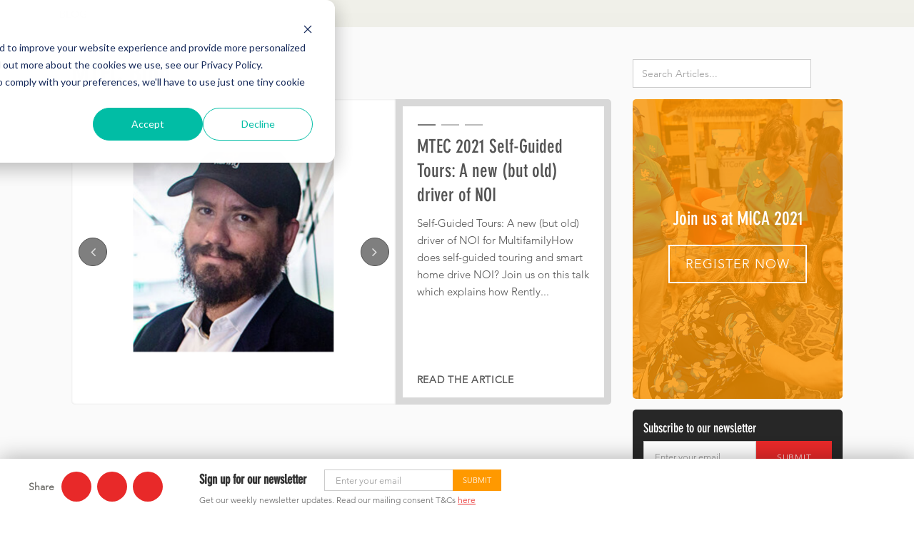

--- FILE ---
content_type: text/html; charset=UTF-8
request_url: https://www.aimconf.com/mtec-blog/tag/esg
body_size: 6740
content:
<!doctype html><!--[if lt IE 7]> <html class="no-js lt-ie9 lt-ie8 lt-ie7" lang="en" > <![endif]--><!--[if IE 7]>    <html class="no-js lt-ie9 lt-ie8" lang="en" >        <![endif]--><!--[if IE 8]>    <html class="no-js lt-ie9" lang="en" >               <![endif]--><!--[if gt IE 8]><!--><html class="no-js" lang="en"><!--<![endif]--><head>
    <meta charset="utf-8">
    <meta http-equiv="X-UA-Compatible" content="IE=edge,chrome=1">
    <meta name="author" content="Joshua Tree Conference Group">
    <meta name="description" content="ESG | ">
    <meta name="generator" content="HubSpot">
    <title> | ESG</title>
    <link rel="shortcut icon" href="https://www.aimconf.com/hubfs/AIM%20final%20favicon.jpg">
    
<meta name="viewport" content="width=device-width, initial-scale=1">

    <script src="/hs/hsstatic/jquery-libs/static-1.4/jquery/jquery-1.11.2.js"></script>
<script src="/hs/hsstatic/jquery-libs/static-1.4/jquery-migrate/jquery-migrate-1.2.1.js"></script>
<script>hsjQuery = window['jQuery'];</script>
    <meta property="og:description" content="ESG | ">
    <meta property="og:title" content=" | ESG">
    <meta name="twitter:description" content="ESG | ">
    <meta name="twitter:title" content=" | ESG">

    

    
    <style>
a.cta_button{-moz-box-sizing:content-box !important;-webkit-box-sizing:content-box !important;box-sizing:content-box !important;vertical-align:middle}.hs-breadcrumb-menu{list-style-type:none;margin:0px 0px 0px 0px;padding:0px 0px 0px 0px}.hs-breadcrumb-menu-item{float:left;padding:10px 0px 10px 10px}.hs-breadcrumb-menu-divider:before{content:'›';padding-left:10px}.hs-featured-image-link{border:0}.hs-featured-image{float:right;margin:0 0 20px 20px;max-width:50%}@media (max-width: 568px){.hs-featured-image{float:none;margin:0;width:100%;max-width:100%}}.hs-screen-reader-text{clip:rect(1px, 1px, 1px, 1px);height:1px;overflow:hidden;position:absolute !important;width:1px}
</style>

<link rel="stylesheet" href="https://www.aimconf.com/hubfs/hub_generated/module_assets/1/41718032627/1741464265350/module_MTEC_-_Sidebar_CTA_Blog.min.css">
<link rel="stylesheet" href="https://www.aimconf.com/hubfs/hub_generated/module_assets/1/14804557253/1741464023892/module_AimConf_Blog_-_Bottom_CTA.min.css">
    

    

<!-- Global site tag (gtag.js) - Google Analytics -->
<script async src="https://www.googletagmanager.com/gtag/js?id=G-R8XGVREXE2"></script>
<script>
  window.dataLayer = window.dataLayer || [];
  function gtag(){dataLayer.push(arguments);}
  gtag('js', new Date());

  gtag('config', 'G-R8XGVREXE2');
</script>

<!-- Facebook Pixel Code -->
<script>
!function(f,b,e,v,n,t,s)
{if(f.fbq)return;n=f.fbq=function(){n.callMethod?
n.callMethod.apply(n,arguments):n.queue.push(arguments)};
if(!f._fbq)f._fbq=n;n.push=n;n.loaded=!0;n.version='2.0';
n.queue=[];t=b.createElement(e);t.async=!0;
t.src=v;s=b.getElementsByTagName(e)[0];
s.parentNode.insertBefore(t,s)}(window,document,'script',
'https://connect.facebook.net/en_US/fbevents.js');
fbq('init', '2138703293094474');
fbq('track', 'PageView');
</script>
<noscript>
&lt;img  height="1" width="1" src="https://www.facebook.com/tr?id=2138703293094474&amp;amp;ev=PageView
&amp;amp;noscript=1"&gt;
</noscript>
<!-- End Facebook Pixel Code -->

<meta property="og:type" content="blog">
<meta name="twitter:card" content="summary">
<meta name="twitter:domain" content="www.aimconf.com">
<link rel="alternate" type="application/rss+xml" href="https://www.aimconf.com/mtec-blog/rss.xml">
<script src="//platform.linkedin.com/in.js" type="text/javascript">
    lang: en_US
</script>

<meta http-equiv="content-language" content="en">
<link rel="stylesheet" href="//7052064.fs1.hubspotusercontent-na1.net/hubfs/7052064/hub_generated/template_assets/DEFAULT_ASSET/1765827839738/template_layout.min.css">


<link rel="stylesheet" href="https://www.aimconf.com/hubfs/hub_generated/template_assets/1/6077448223/1741467542968/template_JTIMedia_August2018-style.min.css">
<link rel="stylesheet" href="https://www.aimconf.com/hubfs/hub_generated/template_assets/1/14816173567/1741467541761/template_aimconf-blog-listing-style.min.css">

    <link rel="stylesheet" href="https://www.aimconf.com/hubfs/slick-slider/slick.css">
<link rel="stylesheet" href="https://www.aimconf.com/hubfs/slick-slider/slick-theme.css">
<link rel="stylesheet" href="https://stackpath.bootstrapcdn.com/font-awesome/4.7.0/css/font-awesome.min.css">
    

</head>
<body class="hs-advisors-layout   hs-blog-id-41684086929 hs-blog-listing" style="">
    <div class="header-container-wrapper">
    <div class="header-container container-fluid">

<div class="row-fluid-wrapper row-depth-1 row-number-1 ">
<div class="row-fluid ">
<div class="span12 widget-span widget-type-global_group " style="" data-widget-type="global_group" data-x="0" data-w="12">
<div class="" data-global-widget-path="generated_global_groups/16966065737.html"><div class="row-fluid-wrapper row-depth-1 row-number-1 ">
<div class="row-fluid ">
<div class="span12 widget-span widget-type-cell custom-header sp" style="" data-widget-type="cell" data-x="0" data-w="12">

<div class="row-fluid-wrapper row-depth-1 row-number-2 ">
<div class="row-fluid ">
<div class="span12 widget-span widget-type-cell page-center" style="" data-widget-type="cell" data-x="0" data-w="12">

<div class="row-fluid-wrapper row-depth-1 row-number-3 ">
<div class="row-fluid ">
<div class="span12 widget-span widget-type-custom_widget custom-menu-primary" style="" data-widget-type="custom_widget" data-x="0" data-w="12">
<div id="hs_cos_wrapper_module_151811933987828" class="hs_cos_wrapper hs_cos_wrapper_widget hs_cos_wrapper_type_module widget-type-menu" style="" data-hs-cos-general-type="widget" data-hs-cos-type="module">
<span id="hs_cos_wrapper_module_151811933987828_" class="hs_cos_wrapper hs_cos_wrapper_widget hs_cos_wrapper_type_menu" style="" data-hs-cos-general-type="widget" data-hs-cos-type="menu"><div id="hs_menu_wrapper_module_151811933987828_" class="hs-menu-wrapper active-branch flyouts hs-menu-flow-horizontal" role="navigation" data-sitemap-name="default" data-menu-id="16965400760" aria-label="Navigation Menu">
 <ul role="menu">
  <li class="hs-menu-item hs-menu-depth-1" role="none"><a href="https://www.aimconf.com/flex-blog" role="menuitem">BLOG</a></li>
 </ul>
</div></span></div>

</div><!--end widget-span -->
</div><!--end row-->
</div><!--end row-wrapper -->

</div><!--end widget-span -->
</div><!--end row-->
</div><!--end row-wrapper -->

</div><!--end widget-span -->
</div><!--end row-->
</div><!--end row-wrapper -->

<div class="row-fluid-wrapper row-depth-1 row-number-4 ">
<div class="row-fluid ">
<div class="span12 widget-span widget-type-custom_widget mobile-menu" style="" data-widget-type="custom_widget" data-x="0" data-w="12">
<div id="hs_cos_wrapper_module_1554042922426158" class="hs_cos_wrapper hs_cos_wrapper_widget hs_cos_wrapper_type_module widget-type-simple_menu" style="" data-hs-cos-general-type="widget" data-hs-cos-type="module"><span id="hs_cos_wrapper_module_1554042922426158_" class="hs_cos_wrapper hs_cos_wrapper_widget hs_cos_wrapper_type_simple_menu" style="" data-hs-cos-general-type="widget" data-hs-cos-type="simple_menu"><ul></ul></span></div>

</div><!--end widget-span -->
</div><!--end row-->
</div><!--end row-wrapper -->
</div>
</div><!--end widget-span -->
</div><!--end row-->
</div><!--end row-wrapper -->

    </div><!--end header -->
</div><!--end header wrapper -->

<div class="body-container-wrapper">
    <div class="body-container container-fluid">

<div class="row-fluid-wrapper row-depth-1 row-number-1 ">
<div class="row-fluid ">
<div id="blog_post_main" class="span12 widget-span widget-type-cell blog_post_main" style="" data-widget-type="cell" data-x="0" data-w="12">

<div class="row-fluid-wrapper row-depth-1 row-number-2 ">
<div class="row-fluid ">
<div class="span12 widget-span widget-type-custom_widget " style="" data-widget-type="custom_widget" data-x="0" data-w="12">
<div id="hs_cos_wrapper_module_151456960811572" class="hs_cos_wrapper hs_cos_wrapper_widget hs_cos_wrapper_type_module widget-type-blog_content" style="" data-hs-cos-general-type="widget" data-hs-cos-type="module">
   <div class="blog_listing_section">
<div class="main_section_wrapper">
<div class="main_section clearfix" id="main_section">
<div class="heading_google_search clearfix">
<div class="heading_slider">
<h1>MTEC Blog</h1>
</div>
<!-- Custom Site Search Form -->
<div class="custom_form_wrapper clearfix">  
<form action="/hs-search-results">
<input class="search" type="search" name="term" placeholder="Search Articles...">
<input class="search_btn" type="submit" value=" ">
</form>
</div>        
</div>
<!-- Slider -->
<div class="slider_post_wrapper">
<div class="featured_posts clearfix">
<div class="featured_img_wrapper" style="background-image: url(https://www.aimconf.com/hubfs/Merrick.png)">
<a href="https://www.aimconf.com/mtec-blog/rently" class="featured_img_link"></a>  
</div>  
<div class="featured_body" onclick="window.location.href='https://www.aimconf.com/mtec-blog/rently'">
<div class="featured_body_inner">
<h2 class="featured_title">MTEC 2021 Self-Guided Tours: A new (but old) driver of NOI</h2>    
<div class="preview_text">Self-Guided Tours: A new (but old) driver of NOI for MultifamilyHow does self-guided touring and smart home drive NOI? Join us on this talk which explains how Rently...</div>
<a class="read_more" href="https://www.aimconf.com/mtec-blog/rently">Read the article</a>
</div>    
</div>
</div>
<div class="featured_posts clearfix">
<div class="featured_img_wrapper" style="background-image: url(https://www.aimconf.com/hubfs/Kevin.png)">
<a href="https://www.aimconf.com/mtec-blog/one-11" class="featured_img_link"></a>  
</div>  
<div class="featured_body" onclick="window.location.href='https://www.aimconf.com/mtec-blog/one-11'">
<div class="featured_body_inner">
<h2 class="featured_title">MTEC 2021 The Demand for Multifamily Technology</h2>    
<div class="preview_text">In late 2020, One11 Advisors conducted a comprehensive study of the multifamily industry’s perceptions of its needs for new technology purchases and implementation....</div>
<a class="read_more" href="https://www.aimconf.com/mtec-blog/one-11">Read the article</a>
</div>    
</div>
</div>
<div class="featured_posts clearfix">
<div class="featured_img_wrapper" style="background-image: url(https://www.aimconf.com/hubfs/Kok.png)">
<a href="https://www.aimconf.com/mtec-blog/mill_creek" class="featured_img_link"></a>  
</div>  
<div class="featured_body" onclick="window.location.href='https://www.aimconf.com/mtec-blog/mill_creek'">
<div class="featured_body_inner">
<h2 class="featured_title">MTEC 2021 Purposeful Entrepreneurship</h2>    
<div class="preview_text">Purposeful Entrepreneurship - Partnership Opportunities Revealed by Environmental, Sustainability and Governance Reporting</div>
<a class="read_more" href="https://www.aimconf.com/mtec-blog/mill_creek">Read the article</a>
</div>    
</div>
</div>
</div>
<!-- Sidebar -->
<div class="blog_sidebar">
<!-- Sidebar CTA -->
<div id="hs_cos_wrapper_module_1613706001169120" class="hs_cos_wrapper hs_cos_wrapper_widget hs_cos_wrapper_type_module" style="" data-hs-cos-general-type="widget" data-hs-cos-type="module"><!-- Sidebar CTA -->
<div class="sidebar_cta" style="background-image: -webkit-gradient(linear, left top, left bottom, from(rgba(255, 153, 0, 0.8)), to(rgba(255, 153, 0, 0.8))), url(https://www.aimconf.com/hubfs/AIM_050619_4I0A5411%20%281%29.jpg); background-image: linear-gradient(180deg, rgba(255, 153, 0, 0.8), rgba(255, 153, 0, 0.8)), url(https://www.aimconf.com/hubfs/AIM_050619_4I0A5411%20%281%29.jpg);">
<div class="cta_body">
<h3>Join us at MICA 2021</h3>
<span id="hs_cos_wrapper_module_1613706001169120_" class="hs_cos_wrapper hs_cos_wrapper_widget hs_cos_wrapper_type_cta" style="" data-hs-cos-general-type="widget" data-hs-cos-type="cta"><!--HubSpot Call-to-Action Code --><span class="hs-cta-wrapper" id="hs-cta-wrapper-53304c36-7768-4f08-88c0-dc3d6a738139"><span class="hs-cta-node hs-cta-53304c36-7768-4f08-88c0-dc3d6a738139" id="hs-cta-53304c36-7768-4f08-88c0-dc3d6a738139"><!--[if lte IE 8]><div id="hs-cta-ie-element"></div><![endif]--><a href="https://cta-redirect.hubspot.com/cta/redirect/2518145/53304c36-7768-4f08-88c0-dc3d6a738139"><img class="hs-cta-img" id="hs-cta-img-53304c36-7768-4f08-88c0-dc3d6a738139" style="border-width:0px;" src="https://no-cache.hubspot.com/cta/default/2518145/53304c36-7768-4f08-88c0-dc3d6a738139.png" alt="Register Now"></a></span><script charset="utf-8" src="/hs/cta/cta/current.js"></script><script type="text/javascript"> hbspt.cta._relativeUrls=true;hbspt.cta.load(2518145, '53304c36-7768-4f08-88c0-dc3d6a738139', {"useNewLoader":"true","region":"na1"}); </script></span><!-- end HubSpot Call-to-Action Code --></span>
</div>
</div></div>
<!-- Email Subscribe -->
<div id="hs_cos_wrapper_module_email_subscribe" class="hs_cos_wrapper hs_cos_wrapper_widget hs_cos_wrapper_type_module" style="" data-hs-cos-general-type="widget" data-hs-cos-type="module"><div class="listing_email_subscribe">
<h3>Subscribe to our newsletter</h3>
<span id="hs_cos_wrapper_module_email_subscribe_" class="hs_cos_wrapper hs_cos_wrapper_widget hs_cos_wrapper_type_form" style="" data-hs-cos-general-type="widget" data-hs-cos-type="form"><h3 id="hs_cos_wrapper_module_email_subscribe__title" class="hs_cos_wrapper form-title" data-hs-cos-general-type="widget_field" data-hs-cos-type="text"></h3>
<div id="hs_form_target_module_email_subscribe_"></div>
</span>
<p>AimConf uses the contact information you provide to us to contact you about our products and services. You may unsubscribe from these communications at anytime.</p>
</div></div>
<!-- Email Subscribe -->
<!-- <div class="listing_email_subscribe">
<p>HubSnacks uses the contact information you provide to us to contact you about our products and services. You may unsubscribe from these communications at anytime.</p>
</div>--> 
</div>
</div>
</div>
<div class="main_listing">
<div class="main_listing_inner">
<!-- Recent Posts -->
<div class="recent_posts_wrapper">
<div class="headting_title clearfix">
<div class="span6">
<p class="recent_text">  Recent Articles</p>      
</div>
<div class="span6 cat_dropdown">
<div class="url_slug">esg</div>
<div class="tag_section">
<div class="text">Posts by topic <i class="fa fa-angle-down" aria-hidden="true"></i></div>
<ul>
<li><a href="https://www.aimconf.com/mtec-blog/tag/entrepreneur">Entrepreneur</a></li>
<li><a href="https://www.aimconf.com/mtec-blog/tag/recaps">Recaps</a></li>
<li><a href="https://www.aimconf.com/mtec-blog/tag/technology">Technology</a></li>
<li><a href="https://www.aimconf.com/mtec-blog/tag/esg">ESG</a></li>
<li><a href="https://www.aimconf.com/mtec-blog/tag/self-touring">Self Touring</a></li>
</ul>
</div> 
</div>
</div>
<div class="post_listing clearfix ">
<div class="post_item">
<div class="inner">
<div class="list_featured_img" style="background-image: url('https://www.aimconf.com/hubfs/Kok.png');">
<a href="https://www.aimconf.com/mtec-blog/mill_creek" title="" class="list_img_link"></a>                  
</div>
<div class="list_post_body clearfix">
<div class="post_tags">
<a href="https://www.aimconf.com/mtec-blog/tag/recaps">Recaps</a>
<a href="https://www.aimconf.com/mtec-blog/tag/technology">Technology</a>
<a href="https://www.aimconf.com/mtec-blog/tag/entrepreneur">Entrepreneur</a>
<a href="https://www.aimconf.com/mtec-blog/tag/esg">ESG</a>
</div>
<!--post summary-->
<div class="post_header">
<h2><a href="https://www.aimconf.com/mtec-blog/mill_creek">MTEC 2021 Purposeful Entrepreneurship</a></h2>
</div>
<div class="list_preview_text">
<p><strong>Purposeful Entrepreneurship - Partnership Opportunities Revealed by Environmental, Sustainability and Governance Reporting</strong></p>
<a class="list_preview_a" href="https://www.aimconf.com/mtec-blog/mill_creek"></a>
</div>
<!--
<div class="link_wrapper">
<a href="https://www.aimconf.com/mtec-blog/mill_creek">Read The Article</a>
</div>
-->
</div>
</div>
</div>	
</div>
<!--
<div class="bottom_post_tags">
<span>Topics:</span>
<a href="https://www.aimconf.com/mtec-blog/tag/entrepreneur">Entrepreneur</a>
<a href="https://www.aimconf.com/mtec-blog/tag/recaps">Recaps</a>
<a href="https://www.aimconf.com/mtec-blog/tag/technology">Technology</a>
<a href="https://www.aimconf.com/mtec-blog/tag/esg">ESG</a>
<a href="https://www.aimconf.com/mtec-blog/tag/self-touring">Self Touring</a>
</div>
-->
<div class="btn_section">
<div class="load_more_btn btn_sec">More recent articles</div> <div class="all_articles_btn"><a class="btn_sec view-all" href="https://www.aimconf.com/mtec-blog/all">View all articles</a></div>
</div>
</div>
</div>
</div>
<!-- Social Sharing -->
<!--<div class="social_sharing" id="social_sharing">
<span id="hs_cos_wrapper_my_social_sharing" class="hs_cos_wrapper hs_cos_wrapper_widget hs_cos_wrapper_type_social_sharing" style="" data-hs-cos-general-type="widget" data-hs-cos-type="social_sharing" ><a href="http://www.facebook.com/share.php?u=https%3A%2F%2Fwww.aimconf.com%2Fmtec-blog%2Ftag%2Fesg%3Futm_medium%3Dsocial%26utm_source%3Dfacebook" target="_blank" rel="noopener" style="width:24px;border-width:0px;border:0px;"><img src="https://cdn2.hubspot.net/hubfs/1564584/Files/Images/003-facebook-logo.svg" class="hs-image-widget hs-image-social-sharing-24" style="max-height:24px;max-width:24px;border-width:0px;border:0px;" width="24" hspace="0" alt="Share on Facebook" loading="lazy"></a>&nbsp;<a href="http://www.linkedin.com/shareArticle?mini=true&url=https%3A%2F%2Fwww.aimconf.com%2Fmtec-blog%2Ftag%2Fesg%3Futm_medium%3Dsocial%26utm_source%3Dlinkedin" target="_blank" rel="noopener" style="width:24px;border-width:0px;border:0px;"><img src="https://cdn2.hubspot.net/hubfs/1564584/Files/Images/002-linkedin-logo.svg" class="hs-image-widget hs-image-social-sharing-24" style="max-height:24px;max-width:24px;border-width:0px;border:0px;" width="24" hspace="0" alt="Share on LinkedIn" loading="lazy"></a>&nbsp;<a href="https://twitter.com/intent/tweet?original_referer=https%3A%2F%2Fwww.aimconf.com%2Fmtec-blog%2Ftag%2Fesg%3Futm_medium%3Dsocial%26utm_source%3Dtwitter&url=https%3A%2F%2Fwww.aimconf.com%2Fmtec-blog%2Ftag%2Fesg%3Futm_medium%3Dsocial%26utm_source%3Dtwitter&source=tweetbutton&text=%20%7C%20ESG" target="_blank" rel="noopener" style="width:24px;border-width:0px;border:0px;"><img src="https://cdn2.hubspot.net/hubfs/1564584/Files/Images/icon-twitter-white.svg" class="hs-image-widget hs-image-social-sharing-24" style="max-height:24px;max-width:24px;border-width:0px;border:0px;" width="24" hspace="0" alt="Share on Twitter" loading="lazy"></a>&nbsp;<a href="http://pinterest.com/pin/create/button/?url=https%3A%2F%2Fwww.aimconf.com%2Fmtec-blog%2Ftag%2Fesg%3Futm_medium%3Dsocial%26utm_source%3Dpinterest&media=http%3A%2F%2Fcdn1.hubspot.com%2Fhub%2F158015%2F305390_10100548508246879_837195_59275782_6882128_n.jpg" target="_blank" rel="noopener" style="width:24px;border-width:0px;border:0px;"><img src="https://static.hubspot.com/final/img/common/icons/social/pinterest-24x24.png" class="hs-image-widget hs-image-social-sharing-24" style="max-height:24px;max-width:24px;border-width:0px;border:0px;" width="24" hspace="0" alt="Share on Pinterest" loading="lazy"></a>&nbsp;<a href="mailto:?subject=Check out https%3A%2F%2Fwww.aimconf.com%2Fmtec-blog%2Ftag%2Fesg%3Futm_medium%3Dsocial%26utm_source%3Demail &body=Check out https%3A%2F%2Fwww.aimconf.com%2Fmtec-blog%2Ftag%2Fesg%3Futm_medium%3Dsocial%26utm_source%3Demail" target="_blank" rel="noopener" style="width:24px;border-width:0px;border:0px;"><img src="https://cdn2.hubspot.net/hubfs/1564584/Files/Images/001-envelope.svg" class="hs-image-widget hs-image-social-sharing-24" style="max-height:24px;max-width:24px;border-width:0px;border:0px;" width="24" hspace="0" alt="Share on Email" loading="lazy"></a></span>                    
</div>   --> 
</div>
</div>

</div><!--end widget-span -->
</div><!--end row-->
</div><!--end row-wrapper -->

<div class="row-fluid-wrapper row-depth-1 row-number-3 ">
<div class="row-fluid ">
<div class="span12 widget-span widget-type-custom_widget " style="" data-widget-type="custom_widget" data-x="0" data-w="12">
<div id="hs_cos_wrapper_module_156951654138098" class="hs_cos_wrapper hs_cos_wrapper_widget hs_cos_wrapper_type_module" style="" data-hs-cos-general-type="widget" data-hs-cos-type="module"></div>

</div><!--end widget-span -->
</div><!--end row-->
</div><!--end row-wrapper -->

</div><!--end widget-span -->
</div><!--end row-->
</div><!--end row-wrapper -->

<div class="row-fluid-wrapper row-depth-1 row-number-4 ">
<div class="row-fluid ">
<div class="span12 widget-span widget-type-custom_widget " style="" data-widget-type="custom_widget" data-x="0" data-w="12">
<div id="hs_cos_wrapper_module_156951653161786" class="hs_cos_wrapper hs_cos_wrapper_widget hs_cos_wrapper_type_module" style="" data-hs-cos-general-type="widget" data-hs-cos-type="module">
<div class="fix_sign_up_section clearfix">
  <div class="social_share">
    <span>Share</span>
    <div class="social_icons clearfix">
      <a href="#" target="_blank" class="icons facebook"></a>
      <a href="#" target="_blank" class="icons twitter"></a>
      <a href="#" target="_blank" class="icons linkedin"></a>
    </div>
  </div>
  <div class="signup_form clearfix">
    <h3>Sign up for our newsletter</h3>
    <span id="hs_cos_wrapper_module_156951653161786_" class="hs_cos_wrapper hs_cos_wrapper_widget hs_cos_wrapper_type_form" style="" data-hs-cos-general-type="widget" data-hs-cos-type="form"><h3 id="hs_cos_wrapper_form_587843229_title" class="hs_cos_wrapper form-title" data-hs-cos-general-type="widget_field" data-hs-cos-type="text"></h3>

<div id="hs_form_target_form_587843229"></div>









</span>
    <div class="form_bottom_text">Get our weekly newsletter updates. Read our mailing consent T&amp;Cs <a href="#">here</a></div>
  </div>
</div>  
</div>

</div><!--end widget-span -->
</div><!--end row-->
</div><!--end row-wrapper -->

    </div><!--end body -->
</div><!--end body wrapper -->

<div class="footer-container-wrapper">
    <div class="footer-container container-fluid">

<div class="row-fluid-wrapper row-depth-1 row-number-1 ">
<div class="row-fluid ">
<div class="span12 widget-span widget-type-global_group " style="" data-widget-type="global_group" data-x="0" data-w="12">
<div class="" data-global-widget-path="generated_global_groups/6275835558.html"><div class="row-fluid-wrapper row-depth-1 row-number-1 ">
<div class="row-fluid ">
<div class="span12 widget-span widget-type-custom_widget " style="" data-widget-type="custom_widget" data-x="0" data-w="12">
<div id="hs_cos_wrapper_module_1538635717283262" class="hs_cos_wrapper hs_cos_wrapper_widget hs_cos_wrapper_type_module" style="" data-hs-cos-general-type="widget" data-hs-cos-type="module"><div class="visible-phone">
<a href="#top" id="back-to-top"><svg xmlns="http://www.w3.org/2000/svg" viewbox="0 0 44 44"><polyline points="44,0 0,0 0,44 44,44" class="s_YsIBackToTopButtonSkin_border"></polyline><polygon points="30.588 27.233 22 18.366 13.412 27.233 12.334 26.19 22 16.21 31.666 26.19 30.588 27.233" class="s_YsIBackToTopButtonSkin_arrow"></polygon></svg></a>
</div></div>

</div><!--end widget-span -->
</div><!--end row-->
</div><!--end row-wrapper -->

<div class="row-fluid-wrapper row-depth-1 row-number-2 ">
<div class="row-fluid ">
<div class="span12 widget-span widget-type-cell custom-footer" style="" data-widget-type="cell" data-x="0" data-w="12">

<div class="row-fluid-wrapper row-depth-1 row-number-3 ">
<div class="row-fluid ">
<div class="span12 widget-span widget-type-cell page-center" style="" data-widget-type="cell" data-x="0" data-w="12">

<div class="row-fluid-wrapper row-depth-1 row-number-4 ">
<div class="row-fluid ">
<div class="span6 widget-span widget-type-custom_widget custom-copyright" style="" data-widget-type="custom_widget" data-x="0" data-w="6">
<div id="hs_cos_wrapper_module_1538635327316172" class="hs_cos_wrapper hs_cos_wrapper_widget hs_cos_wrapper_type_module widget-type-rich_text" style="" data-hs-cos-general-type="widget" data-hs-cos-type="module"><span id="hs_cos_wrapper_module_1538635327316172_" class="hs_cos_wrapper hs_cos_wrapper_widget hs_cos_wrapper_type_rich_text" style="" data-hs-cos-general-type="widget" data-hs-cos-type="rich_text"><p>© 2025 by JOSHUA TREE CONFERENCE GROUP</p></span></div>

</div><!--end widget-span -->
<div class="span6 widget-span widget-type-custom_widget " style="" data-widget-type="custom_widget" data-x="6" data-w="6">
<div id="hs_cos_wrapper_module_1538635704532261" class="hs_cos_wrapper hs_cos_wrapper_widget hs_cos_wrapper_type_module" style="" data-hs-cos-general-type="widget" data-hs-cos-type="module"><div class="Footer-icons-wrapper">
  <div class="Footer-logo">
<img alt="Aimconf" src="https://www.aimconf.com/hubfs/jtcg-updated-logo-2020.png">
		<span class="logo">
		<a href="https://alndata.com/" target="_blank"><img src="https://www.aimconf.com/hubfs/aln-llc-logo-color%20(002)%20(1).png" alt="ALN logo Color"></a>
			</span>
  </div>
  <div class="Footer-social">
    <ul>
      <li><a href="https://www.facebook.com/AIMConference/" target="_blank"><img src="https://www.aimconf.com/hubfs/JTIMedia_August2018%20Theme/Images/footer-fb.png" alt="Facebook"></a></li>
      <li><a href="https://twitter.com/aim_conference" target="_blank"><img src="https://www.aimconf.com/hubfs/JTIMedia_August2018%20Theme/Images/footer-tw.png" alt="Twitter"></a></li>
      <li><a href="https://www.linkedin.com/groups/736857/" target="_blank"><img src="https://www.aimconf.com/hubfs/Images/icon-linkedin.png" alt="LinkedIn"></a></li>
    </ul>
  </div>
</div></div>

</div><!--end widget-span -->
</div><!--end row-->
</div><!--end row-wrapper -->

</div><!--end widget-span -->
</div><!--end row-->
</div><!--end row-wrapper -->

</div><!--end widget-span -->
</div><!--end row-->
</div><!--end row-wrapper -->
</div>
</div><!--end widget-span -->
</div><!--end row-->
</div><!--end row-wrapper -->

    </div><!--end footer -->
</div><!--end footer wrapper -->

    
<!-- HubSpot performance collection script -->
<script defer src="/hs/hsstatic/content-cwv-embed/static-1.1293/embed.js"></script>
<script src="https://www.aimconf.com/hubfs/hub_generated/template_assets/1/6077448224/1741467544793/template_JTIMedia_August2018-main.js"></script>
<script src="https://www.aimconf.com/hubfs/hub_generated/template_assets/1/14815313473/1741467547497/template_aimconf-blog-listing-script.min.js"></script>
<script>
var hsVars = hsVars || {}; hsVars['language'] = 'en';
</script>

<script src="/hs/hsstatic/cos-i18n/static-1.53/bundles/project.js"></script>
<script src="/hs/hsstatic/keyboard-accessible-menu-flyouts/static-1.17/bundles/project.js"></script>

    <!--[if lte IE 8]>
    <script charset="utf-8" src="https://js.hsforms.net/forms/v2-legacy.js"></script>
    <![endif]-->

<script data-hs-allowed="true" src="/_hcms/forms/v2.js"></script>

    <script data-hs-allowed="true">
        var options = {
            portalId: '2518145',
            formId: '514bed0c-0300-4e5a-8714-489035ce6e2c',
            formInstanceId: '2377',
            
            pageId: '41684086929',
            
            region: 'na1',
            
            
            
            
            
            
            inlineMessage: "Thanks for submitting the form.",
            
            
            rawInlineMessage: "Thanks for submitting the form.",
            
            
            hsFormKey: "ea57c01cf2b55dcea93713a0da11e410",
            
            
            css: '',
            target: '#hs_form_target_module_email_subscribe_',
            
            
            
            
            
            
            
            contentType: "listing-page",
            
            
            
            formsBaseUrl: '/_hcms/forms/',
            
            
            
            formData: {
                cssClass: 'hs-form stacked hs-custom-form'
            }
        };

        options.getExtraMetaDataBeforeSubmit = function() {
            var metadata = {};
            

            if (hbspt.targetedContentMetadata) {
                var count = hbspt.targetedContentMetadata.length;
                var targetedContentData = [];
                for (var i = 0; i < count; i++) {
                    var tc = hbspt.targetedContentMetadata[i];
                     if ( tc.length !== 3) {
                        continue;
                     }
                     targetedContentData.push({
                        definitionId: tc[0],
                        criterionId: tc[1],
                        smartTypeId: tc[2]
                     });
                }
                metadata["targetedContentMetadata"] = JSON.stringify(targetedContentData);
            }

            return metadata;
        };

        hbspt.forms.create(options);
    </script>


    <script data-hs-allowed="true">
        var options = {
            portalId: '2518145',
            formId: '7f0b606a-3736-46f6-9dd5-5ce54ada4dd3',
            formInstanceId: '5899',
            
            pageId: '41684086929',
            
            region: 'na1',
            
            
            
            
            
            
            inlineMessage: "Thanks for submitting the form.",
            
            
            rawInlineMessage: "Thanks for submitting the form.",
            
            
            hsFormKey: "41aee77c267e833769a6742f5da46e2b",
            
            
            css: '',
            target: '#hs_form_target_form_587843229',
            
            
            
            
            
            
            
            contentType: "listing-page",
            
            
            
            formsBaseUrl: '/_hcms/forms/',
            
            
            
            formData: {
                cssClass: 'hs-form stacked hs-custom-form'
            }
        };

        options.getExtraMetaDataBeforeSubmit = function() {
            var metadata = {};
            

            if (hbspt.targetedContentMetadata) {
                var count = hbspt.targetedContentMetadata.length;
                var targetedContentData = [];
                for (var i = 0; i < count; i++) {
                    var tc = hbspt.targetedContentMetadata[i];
                     if ( tc.length !== 3) {
                        continue;
                     }
                     targetedContentData.push({
                        definitionId: tc[0],
                        criterionId: tc[1],
                        smartTypeId: tc[2]
                     });
                }
                metadata["targetedContentMetadata"] = JSON.stringify(targetedContentData);
            }

            return metadata;
        };

        hbspt.forms.create(options);
    </script>


<!-- Start of HubSpot Analytics Code -->
<script type="text/javascript">
var _hsq = _hsq || [];
_hsq.push(["setContentType", "listing-page"]);
_hsq.push(["setCanonicalUrl", "https:\/\/www.aimconf.com\/mtec-blog\/tag\/esg"]);
_hsq.push(["setPageId", "41684086929"]);
_hsq.push(["setContentMetadata", {
    "contentPageId": null,
    "legacyPageId": null,
    "contentFolderId": null,
    "contentGroupId": 41684086929,
    "abTestId": null,
    "languageVariantId": null,
    "languageCode": null,
    
    
}]);
</script>

<script type="text/javascript" id="hs-script-loader" async defer src="/hs/scriptloader/2518145.js"></script>
<!-- End of HubSpot Analytics Code -->


<script type="text/javascript">
var hsVars = {
    render_id: "40ac237c-0831-42b2-bbf9-e11d52b40110",
    ticks: 1765866898689,
    page_id: 0,
    
    content_group_id: 41684086929,
    portal_id: 2518145,
    app_hs_base_url: "https://app.hubspot.com",
    cp_hs_base_url: "https://cp.hubspot.com",
    language: "en",
    analytics_page_type: "listing-page",
    scp_content_type: "",
    
    analytics_page_id: "41684086929",
    category_id: 3,
    folder_id: 0,
    is_hubspot_user: false
}
</script>


<script defer src="/hs/hsstatic/HubspotToolsMenu/static-1.432/js/index.js"></script>



<div id="fb-root"></div>
  <script>(function(d, s, id) {
  var js, fjs = d.getElementsByTagName(s)[0];
  if (d.getElementById(id)) return;
  js = d.createElement(s); js.id = id;
  js.src = "//connect.facebook.net/en_GB/sdk.js#xfbml=1&version=v3.0";
  fjs.parentNode.insertBefore(js, fjs);
 }(document, 'script', 'facebook-jssdk'));</script> <script>!function(d,s,id){var js,fjs=d.getElementsByTagName(s)[0];if(!d.getElementById(id)){js=d.createElement(s);js.id=id;js.src="https://platform.twitter.com/widgets.js";fjs.parentNode.insertBefore(js,fjs);}}(document,"script","twitter-wjs");</script>
 
    <script src="https://www.aimconf.com/hubfs/slick-slider/slick.min.js"></script>
<script src="https://www.aimconf.com/hubfs/jquery.matchHeight-min.js"></script>
    <!-- Generated by the HubSpot Template Builder - template version 1.03 -->

</body></html>

--- FILE ---
content_type: text/css
request_url: https://www.aimconf.com/hubfs/hub_generated/module_assets/1/41718032627/1741464265350/module_MTEC_-_Sidebar_CTA_Blog.min.css
body_size: -626
content:
.cta-sidebar{border:2px solid #fff;background-color:transparent;background-image:none;margin-top:10px;margin-bottom:10px;padding:14px 22px;border-radius:0;-webkit-transition:all 200ms ease;-moz-transition:all 200ms ease;transition:all 200ms ease;color:#fff;font-weight:400;text-align:center;letter-spacing:1px;text-decoration:none;text-transform:uppercase;display:inline-block;line-height:inherit}.cta-sidebar:hover{background-color:#fff}

--- FILE ---
content_type: text/css
request_url: https://www.aimconf.com/hubfs/hub_generated/module_assets/1/14804557253/1741464023892/module_AimConf_Blog_-_Bottom_CTA.min.css
body_size: -687
content:
.bottom_cta_section ul,.bottom_cta_section ol{width:100%;max-width:340px;margin:20px auto 0}.bottom_cta_section ul li,.bottom_cta_section ol li{color:#fff;font-size:16px;line-height:1.3em;text-align:left;margin-bottom:10px}

--- FILE ---
content_type: text/css
request_url: https://www.aimconf.com/hubfs/hub_generated/template_assets/1/6077448223/1741467542968/template_JTIMedia_August2018-style.min.css
body_size: 6171
content:
@font-face{font-family:"Avenir-LT-W01_35-Light1475496";src:url("//cdn2.hubspot.net/hubfs/2518145/JTIMedia_August2018%20Theme/Fonts/0078f486-8e52-42c0-ad81-3c8d3d43f48e.eot") format("eot"),url("//cdn2.hubspot.net/hubfs/2518145/JTIMedia_August2018%20Theme/Fonts/0078f486-8e52-42c0-ad81-3c8d3d43f48e.woff2") format("woff2"),url("//cdn2.hubspot.net/hubfs/2518145/JTIMedia_August2018%20Theme/Fonts/AvenirLTW01-35Light.woff") format("woff"),url("//cdn2.hubspot.net/hubfs/2518145/JTIMedia_August2018%20Theme/Fonts/AvenirLTW01-35Light.ttf") format("truetype")}@font-face{font-family:"DIN-Next-W01-Light";src:url("//cdn2.hubspot.net/hubfs/2518145/JTIMedia_August2018%20Theme/Fonts/3e0b2cd7-9657-438b-b4af-e04122e8f1f7.eot") format("eot"),url("//cdn2.hubspot.net/hubfs/2518145/JTIMedia_August2018%20Theme/Fonts/bc176270-17fa-4c78-a343-9fe52824e501.woff") format("woff"),url("//cdn2.hubspot.net/hubfs/2518145/JTIMedia_August2018%20Theme/Fonts/3516f91d-ac48-42cd-acfe-1be691152cc4.ttf") format("truetype")}@font-face{font-family:"DINNeuzeitGroteskLTW01-_812426";src:url("//cdn2.hubspot.net/hubfs/2518145/JTIMedia_August2018%20Theme/Fonts/b41558bd-2862-46c0-abf7-536d2542fa26.eot") format("eot"),url("//cdn2.hubspot.net/hubfs/2518145/JTIMedia_August2018%20Theme/Fonts/5cee8d6e-89ad-4d8c-a0ac-584d316b15ae.woff2") format("woff2"),url("//cdn2.hubspot.net/hubfs/2518145/JTIMedia_August2018%20Theme/Fonts/388ef902-2c31-4818-abb1-a40dcd81f6d6.woff") format("woff"),url("//cdn2.hubspot.net/hubfs/2518145/JTIMedia_August2018%20Theme/Fonts/29c60077-2614-4061-aa8d-5bcfdf7354bb.ttf") format("truetype")}img{max-width:100%;height:auto;border:0;-ms-interpolation-mode:bicubic;vertical-align:bottom}img.alignRight,img.alignright{margin:0 0 5px 15px}img.alignLeft,img.alignleft{margin:0 15px 5px 0}.row-fluid [class*="span"]{min-height:1px}.hs-blog-social-share .hs-blog-social-share-list{margin:0;list-style:none !important}.hs-blog-social-share .hs-blog-social-share-list .hs-blog-social-share-item{height:30px;list-style:none !important}@media(max-width:479px){.hs-blog-social-share .hs-blog-social-share-list .hs-blog-social-share-item:nth-child(2){float:none !important}}.hs-blog-social-share .hs-blog-social-share-list .hs-blog-social-share-item .fb-like>span{vertical-align:top !important}#recaptcha_response_field{width:auto !important;display:inline-block !important}#recaptcha_table td{line-height:0}.recaptchatable #recaptcha_response_field{min-height:0;line-height:12px}@media all and (max-width:400px){#captcha_wrapper,#recaptcha_area,#recaptcha_area table#recaptcha_table,#recaptcha_area table#recaptcha_table .recaptcha_r1_c1{width:auto !important;overflow:hidden}#recaptcha_area table#recaptcha_table .recaptcha_r4_c4{width:67px !important}#recaptcha_area table#recaptcha_table #recaptcha_image{width:280px !important}}video{max-width:100%;height:auto}#calroot{width:202px !important;line-height:normal}#calroot,#calroot *,#calroot *:before,#calroot *:after{-webkit-box-sizing:content-box;-moz-box-sizing:content-box;box-sizing:content-box}#calroot select{min-height:0 !important;padding:1px 2px !important;font-family:"Lucida Grande","Lucida Sans Unicode","Bitstream Vera Sans","Trebuchet MS",Verdana,sans-serif !important;font-size:10px !important;line-height:18px !important;font-weight:normal !important}#caldays{margin-bottom:4px}.hs-responsive-embed,.hs-responsive-embed.hs-responsive-embed-youtube,.hs-responsive-embed.hs-responsive-embed-wistia,.hs-responsive-embed.hs-responsive-embed-vimeo{position:relative;height:0;overflow:hidden;padding-bottom:56.25%;padding-top:30px;padding-left:0;padding-right:0}.hs-responsive-embed iframe,.hs-responsive-embed object,.hs-responsive-embed embed{position:absolute;top:0;left:0;width:100%;height:100%;border:0}.hs-responsive-embed.hs-responsive-embed-instagram{padding-top:0px;padding-bottom:116.01%}.hs-responsive-embed.hs-responsive-embed-pinterest{height:auto;overflow:visible;padding:0}.hs-responsive-embed.hs-responsive-embed-pinterest iframe{position:static;width:auto;height:auto}iframe[src^="http://www.slideshare.net/slideshow/embed_code/"]{width:100%;max-width:100%}@media(max-width:568px){iframe{max-width:100%}}textarea,input[type="text"],input[type="password"],input[type="datetime"],input[type="datetime-local"],input[type="date"],input[type="month"],input[type="time"],input[type="week"],input[type="number"],input[type="email"],input[type="url"],input[type="search"],input[type="tel"],input[type="color"] select{display:inline-block;-webkit-box-sizing:border-box;-moz-box-sizing:border-box;box-sizing:border-box}.hs-form fieldset[class*="form-columns"] input[type="checkbox"].hs-input,.hs-form fieldset[class*="form-columns"] input[type="radio"].hs-input{width:auto}#email-prefs-form .email-edit{width:100% !important;max-width:507px !important}#hs-pwd-widget-password{height:auto !important}.hs-menu-wrapper ul{padding:0}.hs-menu-wrapper.hs-menu-flow-horizontal ul{list-style:none;margin:0}.hs-menu-wrapper.hs-menu-flow-horizontal>ul{display:inline-block}.hs-menu-wrapper.hs-menu-flow-horizontal>ul:before{content:" ";display:table}.hs-menu-wrapper.hs-menu-flow-horizontal>ul:after{content:" ";display:table;clear:both}.hs-menu-wrapper.hs-menu-flow-horizontal>ul li.hs-menu-depth-1{float:left}.hs-menu-wrapper.hs-menu-flow-horizontal>ul li a{display:inline-block}.hs-menu-wrapper.hs-menu-flow-horizontal>ul li.hs-item-has-children{position:relative}.hs-menu-wrapper.hs-menu-flow-horizontal.flyouts>ul li.hs-item-has-children ul.hs-menu-children-wrapper{visibility:hidden;opacity:0;-webkit-transition:opacity .4s;position:absolute;z-index:10;left:0}.hs-menu-wrapper.hs-menu-flow-horizontal>ul li.hs-item-has-children ul.hs-menu-children-wrapper li a{display:block;white-space:nowrap}.hs-menu-wrapper.hs-menu-flow-horizontal.flyouts>ul li.hs-item-has-children ul.hs-menu-children-wrapper li.hs-item-has-children ul.hs-menu-children-wrapper{left:100%;top:0}.hs-menu-wrapper.hs-menu-flow-horizontal.flyouts>ul li.hs-item-has-children:hover>ul.hs-menu-children-wrapper{opacity:1;visibility:visible}.row-fluid-wrapper:last-child .hs-menu-wrapper.hs-menu-flow-horizontal>ul{margin-bottom:0}.hs-menu-wrapper.hs-menu-flow-horizontal.hs-menu-show-active-branch{position:relative}.hs-menu-wrapper.hs-menu-flow-horizontal.hs-menu-show-active-branch>ul{margin-bottom:0}.hs-menu-wrapper.hs-menu-flow-horizontal.hs-menu-show-active-branch>ul li.hs-item-has-children{position:static}.hs-menu-wrapper.hs-menu-flow-horizontal.hs-menu-show-active-branch>ul li.hs-item-has-children ul.hs-menu-children-wrapper{display:none}.hs-menu-wrapper.hs-menu-flow-horizontal.hs-menu-show-active-branch>ul li.hs-item-has-children.active-branch>ul.hs-menu-children-wrapper{display:block;visibility:visible;opacity:1}.hs-menu-wrapper.hs-menu-flow-horizontal.hs-menu-show-active-branch>ul li.hs-item-has-children.active-branch>ul.hs-menu-children-wrapper:before{content:" ";display:table}.hs-menu-wrapper.hs-menu-flow-horizontal.hs-menu-show-active-branch>ul li.hs-item-has-children.active-branch>ul.hs-menu-children-wrapper:after{content:" ";display:table;clear:both}.hs-menu-wrapper.hs-menu-flow-horizontal.hs-menu-show-active-branch>ul li.hs-item-has-children.active-branch>ul.hs-menu-children-wrapper>li{float:left}.hs-menu-wrapper.hs-menu-flow-horizontal.hs-menu-show-active-branch>ul li.hs-item-has-children.active-branch>ul.hs-menu-children-wrapper>li a{display:inline-block}.hs-menu-wrapper.hs-menu-flow-vertical{width:100%}.hs-menu-wrapper.hs-menu-flow-vertical ul{list-style:none;margin:0}.hs-menu-wrapper.hs-menu-flow-vertical li a{display:block}.hs-menu-wrapper.hs-menu-flow-vertical>ul{margin-bottom:0}.hs-menu-wrapper.hs-menu-flow-vertical>ul li.hs-menu-depth-1>a{width:auto}.hs-menu-wrapper.hs-menu-flow-vertical>ul li.hs-item-has-children{position:relative}.hs-menu-wrapper.hs-menu-flow-vertical.flyouts>ul li.hs-item-has-children ul.hs-menu-children-wrapper{visibility:hidden;opacity:0;-webkit-transition:opacity .4s;position:absolute;z-index:10;left:0}.hs-menu-wrapper.hs-menu-flow-vertical>ul li.hs-item-has-children ul.hs-menu-children-wrapper li a{display:block;white-space:nowrap}.hs-menu-wrapper.hs-menu-flow-vertical.flyouts>ul li.hs-item-has-children ul.hs-menu-children-wrapper{left:100%;top:0}.hs-menu-wrapper.hs-menu-flow-vertical.flyouts>ul li.hs-item-has-children:hover>ul.hs-menu-children-wrapper{opacity:1;visibility:visible}@media(max-width:767px){.hs-menu-wrapper,.hs-menu-wrapper *{-webkit-box-sizing:border-box;-moz-box-sizing:border-box;box-sizing:border-box;display:block;width:100%}.hs-menu-wrapper.hs-menu-flow-horizontal ul{list-style:none;margin:0;display:block}.hs-menu-wrapper.hs-menu-flow-horizontal>ul{display:block}.hs-menu-wrapper.hs-menu-flow-horizontal>ul li.hs-menu-depth-1{float:none}.hs-menu-wrapper.hs-menu-flow-horizontal>ul li a,.hs-menu-wrapper.hs-menu-flow-horizontal>ul li.hs-item-has-children ul.hs-menu-children-wrapper li a,.hs-menu-wrapper.hs-menu-flow-horizontal.hs-menu-show-active-branch>ul li.hs-item-has-children.active-branch>ul.hs-menu-children-wrapper>li a{display:block}.hs-menu-wrapper.hs-menu-flow-horizontal>ul li.hs-item-has-children ul.hs-menu-children-wrapper{visibility:visible !important;opacity:1 !important;position:static !important}.hs-menu-wrapper.hs-menu-flow-horizontal ul ul ul{padding:0}.hs-menu-wrapper.hs-menu-flow-horizontal>ul li.hs-item-has-children ul.hs-menu-children-wrapper li a{white-space:normal}.hs-menu-wrapper.hs-menu-flow-vertical.flyouts>ul li.hs-item-has-children ul.hs-menu-children-wrapper{position:static;opacity:1;visibility:visible}}.hs-menu-wrapper.hs-menu-flow-vertical.no-flyouts .hs-menu-children-wrapper{visibility:visible;opacity:1}.hs-menu-wrapper.hs-menu-flow-horizontal.no-flyouts>ul li.hs-item-has-children ul.hs-menu-children-wrapper{display:block;visibility:visible;opacity:1}.widget-type-space{visibility:hidden}.hs-author-social-links{display:inline-block}.hs-author-social-links a.hs-author-social-link{width:24px;height:24px;border-width:0px;border:0px;line-height:24px;background-size:24px 24px;background-repeat:no-repeat;display:inline-block;text-indent:-99999px}.hs-author-social-links a.hs-author-social-link.hs-social-facebook{background-image:url("//static.hubspot.com/final/img/common/icons/social/facebook-24x24.png")}.hs-author-social-links a.hs-author-social-link.hs-social-linkedin{background-image:url("//static.hubspot.com/final/img/common/icons/social/linkedin-24x24.png")}.hs-author-social-links a.hs-author-social-link.hs-social-twitter{background-image:url("//static.hubspot.com/final/img/common/icons/social/twitter-24x24.png")}.hs-author-social-links a.hs-author-social-link.hs-social-google-plus{background-image:url("//static.hubspot.com/final/img/common/icons/social/googleplus-24x24.png")}.hs-cta-wrapper a{box-sizing:content-box;-moz-box-sizing:content-box;-webkit-box-sizing:content-box}.hs_cos_wrapper_type_image_slider{display:block;overflow:hidden}.hs_cos_flex-container a:active,.hs_cos_flex-slider a:active,.hs_cos_flex-container a:focus,.hs_cos_flex-slider a:focus{outline:0}.hs_cos_flex-slides,.hs_cos_flex-control-nav,.hs_cos_flex-direction-nav{margin:0;padding:0;list-style:none}.hs_cos_flex-slider{margin:0 0 60px;padding:0;background:#fff;border:0;position:relative;-webkit-border-radius:4px;-moz-border-radius:4px;-o-border-radius:4px;border-radius:4px;zoom:1}.hs_cos_flex-viewport{max-height:2000px;-webkit-transition:all 1s ease;-moz-transition:all 1s ease;transition:all 1s ease}.loading .hs_cos_flex-viewport{max-height:300px}.hs_cos_flex-slider .hs_cos_flex-slides{zoom:1}.carousel li{margin-right:5px}.hs_cos_flex-slider .hs_cos_flex-slides>li{display:none;-webkit-backface-visibility:hidden;position:relative}.hs_cos_flex-slider .hs_cos_flex-slides img{width:100%;display:block;border-radius:0px}.hs_cos_flex-pauseplay span{text-transform:capitalize}.hs_cos_flex-slides:after{content:".";display:block;clear:both;visibility:hidden;line-height:0;height:0}html[xmlns] .hs_cos_flex-slides{display:block}* html .hs_cos_flex-slides{height:1%}.hs_cos_flex-direction-nav{*height:0}.hs_cos_flex-direction-nav a{width:30px;height:30px;margin:-20px 0 0;display:block;background:url("//cdn2.hubspotqa.com/local/hub/124/file-52894-png/bg_direction_nav.png") no-repeat 0 0;position:absolute;top:50%;z-index:10;cursor:pointer;text-indent:-9999px;opacity:0;-webkit-transition:all .3s ease}.hs_cos_flex-direction-nav .hs_cos_flex-next{background-position:100% 0;right:-36px}.hs_cos_flex-direction-nav .hs_cos_flex-prev{left:-36px}.hs_cos_flex-slider:hover .hs_cos_flex-next{opacity:.8;right:5px}.hs_cos_flex-slider:hover .hs_cos_flex-prev{opacity:.8;left:5px}.hs_cos_flex-slider:hover .hs_cos_flex-next:hover,.hs_cos_flex-slider:hover .hs_cos_flex-prev:hover{opacity:1}.hs_cos_flex-direction-nav .hs_cos_flex-disabled{opacity:.3 !important;filter:alpha(opacity=30);cursor:default}.hs_cos_flex_thumbnavs-direction-nav{margin:0px;padding:0px;list-style:none}.hs_cos_flex_thumbnavs-direction-nav{*height:0}.hs_cos_flex_thumbnavs-direction-nav a{width:30px;height:140px;margin:-60px 0 0;display:block;background:url("//cdn2.hubspotqa.com/local/hub/124/file-52894-png/bg_direction_nav.png") no-repeat 0 40%;position:absolute;top:50%;z-index:10;cursor:pointer;text-indent:-9999px;opacity:1;-webkit-transition:all .3s ease}.hs_cos_flex_thumbnavs-direction-nav .hs_cos_flex_thumbnavs-next{background-position:100% 40%;right:0px}.hs_cos_flex_thumbnavs-direction-nav .hs_cos_flex_thumbnavs-prev{left:0px}.hs-cos-flex-slider-control-panel img{cursor:pointer}.hs-cos-flex-slider-control-panel img:hover{opacity:.8}.hs-cos-flex-slider-control-panel{margin-top:-30px}.hs_cos_flex-control-nav{width:100%;position:absolute;bottom:-40px;text-align:center}.hs_cos_flex-control-nav li{margin:0 6px;display:inline-block;zoom:1;*display:inline}.hs_cos_flex-control-paging li a{width:11px;height:11px;display:block;background:#666;background:rgba(0,0,0,0.5);cursor:pointer;text-indent:-9999px;-webkit-border-radius:20px;-moz-border-radius:20px;-o-border-radius:20px;border-radius:20px;box-shadow:inset 0 0 3px rgba(0,0,0,0.3)}.hs_cos_flex-control-paging li a:hover{background:#333;background:rgba(0,0,0,0.7)}.hs_cos_flex-control-paging li a.hs_cos_flex-active{background:#000;background:rgba(0,0,0,0.9);cursor:default}.hs_cos_flex-control-thumbs{margin:5px 0 0;position:static;overflow:hidden}.hs_cos_flex-control-thumbs li{width:25%;float:left;margin:0}.hs_cos_flex-control-thumbs img{width:100%;display:block;opacity:.7;cursor:pointer}.hs_cos_flex-control-thumbs img:hover{opacity:1}.hs_cos_flex-control-thumbs .hs_cos_flex-active{opacity:1;cursor:default}@media screen and (max-width:860px){.hs_cos_flex-direction-nav .hs_cos_flex-prev{opacity:1;left:0}.hs_cos_flex-direction-nav .hs_cos_flex-next{opacity:1;right:0}}.hs_cos_flex-slider .caption{background-color:black;position:static;font-size:2em;line-height:1.1em;color:white;padding:0px 5% 0px 5%;width:100%;top:40%;text-align:center}.hs_cos_flex-slider .superimpose .caption{color:white;font-size:3em;line-height:1.1em;position:absolute;padding:0px 5% 0px 5%;width:90%;top:40%;text-align:center;background-color:transparent}@media all and (max-width:400px){.hs_cos_flex-slider .superimpose .caption{background-color:black;position:static;font-size:2em;line-height:1.1em;color:white;width:90%;padding:0px 5% 0px 5%;top:40%;text-align:center}}.hs_cos_flex-slider h1,.hs_cos_flex-slider h2,.hs_cos_flex-slider h3,.hs_cos_flex-slider h4,.hs_cos_flex-slider h5,.hs_cos_flex-slider h6,.hs_cos_flex-slider p{color:white}.hs-gallery-thumbnails li{display:inline-block;margin:0px;padding:0px;margin-right:-4px}.hs-gallery-thumbnails.fixed-height li img{max-height:150px;margin:0px;padding:0px;border-width:0px}pre{overflow-x:auto}table pre{white-space:pre-wrap}table tr td img{max-width:initial}.comment{margin:10px 0 10px 0}.hs_cos_wrapper_type_rich_text,.hs_cos_wrapper_type_text,.hs_cos_wrapper_type_header,.hs_cos_wrapper_type_section_header,.hs_cos_wrapper_type_raw_html,.hs_cos_wrapper_type_raw_jinja,.hs_cos_wrapper_type_page_footer{word-wrap:break-word}article,aside,details,figcaption,figure,footer,header,hgroup,nav,section{display:block}audio,canvas,video{display:inline-block;*display:inline;*zoom:1}audio:not([controls]){display:none}.wp-float-left{float:left;margin:0 20px 20px 0}.wp-float-right{float:right;margin:0 0 20px 20px}#map_canvas img,.google-maps img{max-width:none}*,*:before,*:after{-moz-box-sizing:border-box;-webkit-box-sizing:border-box;box-sizing:border-box}html,body{min-height:100%;margin:0;padding:0}body{background:#fff;color:#605e5e;font-family:avenir-lt-w01_35-light1475496,"Sans-Serif";font-size:18px;line-height:normal}.container-fluid .row-fluid .page-center{float:none;max-width:844px;margin:0 auto}::-moz-selection{color:#fff;background:#39f;text-shadow:none}::selection{color:#fff;background:#39f;text-shadow:none}sup,sub{position:relative;font-size:75%;line-height:0;vertical-align:baseline}sup{top:-0.5em}sub{bottom:-0.25em}h1,h2,h3,h4,h5,h6{margin-top:0;color:#2f2e2e}h1{font:normal normal normal 60px/1.4em dinneuzeitgroteskltw01-_812426,sans-serif;font-size:45px}h2{font:normal normal normal 40px/1.4em dinneuzeitgroteskltw01-_812426,sans-serif}h3{font:normal normal normal 30px/1.4em dinneuzeitgroteskltw01-_812426,sans-serif}h4{font:normal normal normal 25px/1.4em dinneuzeitgroteskltw01-_812426,sans-serif}h5{font:normal normal normal 20px/1.4em dinneuzeitgroteskltw01-_812426,sans-serif}h6{font:normal normal normal 15px/1.4em dinneuzeitgroteskltw01-_812426,sans-serif}a{color:inherit;text-decoration:none}a:hover,a:focus{color:inherit}hr{color:#ccc;background-color:#ccc;height:1px;border:0}.custom-header{background-color:rgba(237,237,228,0.8);position:fixed;top:0;left:0;width:100% !important;z-index:99}.custom-header .page-center{max-width:100% !important;width:88.6%}.banner-area{padding:70px 0 23px;margin-top:-1px;background-color:#c8e1f5}.banner-area h1{font:normal normal normal 60px/1.4em dinneuzeitgroteskltw01-_812426,sans-serif;color:#2f2e2e;margin:0;line-height:normal;text-align:center;letter-spacing:normal}.body-container{padding:50px 15px;background:#fafafa}.custom-footer{padding:11px 15px 19px}.custom-footer .page-center{max-width:952px !important}.custom-copyright p{margin:14px 0px 0;line-height:1.2em;letter-spacing:normal;font:normal normal normal 14px/1.4em avenir-lt-w01_35-light1475496,sans-serif;color:#605e5e}.Footer-icons-wrapper{text-align:right}.Footer-icons-wrapper>div{display:inline-block;vertical-align:middle}.Footer-social ul{margin:0;padding:0 0px 0 16px;list-style:none}.Footer-social ul li{display:inline-block}@media screen and (min-width:768px){.Footer-logo img{max-width:148px}.Footer-social ul li img{max-width:21px}}#back-to-top{width:44px;height:44px;right:0;position:fixed;bottom:87px;cursor:pointer;z-index:999}svg:not(:root){overflow:hidden}#back-to-top svg{fill:rgba(0,0,0,0.3);pointer-events:none;stroke:#fff}#back-to-top svg .s_YsIBackToTopButtonSkin_arrow{stroke-width:1.5}@media screen and (min-width:768px){.custom-menu-primary .hs-menu-wrapper>ul{display:block;padding:3px 0 0}.custom-menu-primary .hs-menu-wrapper>ul>li:not(:last-child){margin-right:29.5px}.custom-menu-primary .hs-menu-wrapper>ul>li>a{display:inline-block;padding:0 10px;color:#2f2e2e;transition:color .4s ease;text-align:left;font:normal normal 700 14px/1.4em avenir-lt-w01_35-light1475496,sans-serif;line-height:35px;text-decoration:none}.custom-menu-primary .hs-menu-wrapper>ul>li:hover>a,.custom-menu-primary .hs-menu-wrapper>ul>li.active>a{color:#f90}.custom-menu-primary .hs-menu-wrapper>ul ul{background-color:rgba(239,239,239,0.9)}.custom-menu-primary .hs-menu-wrapper>ul ul li{padding:5px;border-bottom:1px solid lightgray}.custom-menu-primary .hs-menu-wrapper>ul ul li a{color:#2f2e2e;font:normal normal 700 14px/1.4em avenir-lt-w01_35-light1475496,sans-serif;padding:5px;line-height:1.3;transition:color .4s ease;text-align:center}.custom-menu-primary .hs-menu-wrapper>ul ul>li:first-child:before{content:"";position:absolute;width:100%;height:10px;top:-10px}.custom-menu-primary .hs-menu-wrapper>ul ul li a:hover{color:#f90}.custom-menu-primary .hs-menu-wrapper>ul li a,.hs-menu-wrapper.hs-menu-flow-horizontal>ul li.hs-item-has-children ul.hs-menu-children-wrapper li a{overflow:visible !important;max-width:none !important;width:auto !important}.custom-menu-primary .hs-menu-wrapper,.custom-menu-primary .hs-menu-wrapper>ul ul{display:block !important}}@media screen and (min-width:901px){.custom-menu-primary .hs-menu-wrapper>ul ul{left:50% !important;transform:translateX(-50%);min-width:292px;margin-top:0;max-height:400px;overflow:auto}}@media screen and (min-width:768px) and (max-width:1150px){.custom-menu-primary .hs-menu-wrapper>ul>li:not(:last-child){margin-right:20px}}@media screen and (min-width:768px) and (max-width:950px){.custom-menu-primary .hs-menu-wrapper>ul>li:not(:last-child){margin-right:0px}.custom-header .page-center{width:97%}}@media screen and (min-width:951px) and (max-width:1160px){.custom-menu-primary .hs-menu-wrapper>ul>li>a{padding:0 8px;font-size:12px}}.mobile-trigger,.child-trigger{display:none}@media(max-width:767px){.custom-menu-primary,.custom-menu-primary .hs-menu-wrapper>ul,.custom-menu-primary .hs-menu-wrapper>ul li,.custom-menu-primary .hs-menu-wrapper>ul li a{display:block;float:none;position:static;top:auto;right:auto;left:auto;bottom:auto;padding:0px;margin:0px;background-image:none;background-color:transparent;border:0px;-webkit-border-radius:0px;-moz-border-radius:0px;border-radius:0px;-webkit-box-shadow:none;-moz-box-shadow:none;box-shadow:none;max-width:none;width:100%;height:auto;line-height:1;font-weight:normal;text-decoration:none;text-indent:0px;text-align:left;color:#fff}.mobile-trigger{display:inline-block !important;cursor:pointer;position:absolute;top:36px;right:35px;width:auto;height:auto;font-size:16px;font-weight:normal;text-align:left;z-index:9999}.mobile-open .mobile-trigger{top:35px;right:37px}.mobile-trigger i{display:inline;position:relative;top:-4px;transition:all .3s}.mobile-trigger i:before,.mobile-trigger i:after{position:absolute;content:''}.mobile-trigger i,.mobile-trigger i:before,.mobile-trigger i:after{width:20px;height:3px;-webkit-border-radius:1px;-moz-border-radius:1px;border-radius:1px;background-color:#000;display:inline-block;transition:all .3s}.mobile-trigger i:before{top:-8px}.mobile-trigger i:after{top:8px}.mobile-trigger:hover i,.mobile-trigger:hover i:before,.mobile-trigger:hover i:after{background-color:#000}.mobile-open .mobile-trigger i{background-color:transparent;position:relative}.mobile-open .mobile-trigger i:before{background-color:#000;top:0;-webkit-transform:rotate(45deg);-ms-transform:rotate(45deg);transform:rotate(45deg)}.mobile-open .mobile-trigger i:after{background-color:#000;top:0;-webkit-transform:rotate(-45deg);-ms-transform:rotate(-45deg);transform:rotate(-45deg)}.mobile-open .mobile-trigger i,.mobile-open .mobile-trigger i:before,.mobile-open .mobile-trigger i:after{width:17px}.child-trigger{display:block !important;cursor:pointer;position:absolute;top:0px;left:0px;width:16px !important;min-width:16px !important;height:42px !important;padding:0 !important}.child-trigger:hover{text-decoration:none}.child-trigger i{position:relative;top:50%;margin:0 auto !important;-webkit-transform:rotate(0);-ms-transform:rotate(0);transform:rotate(0)}.child-trigger i:after{position:absolute;content:''}.child-trigger i,.child-trigger i:after{width:10px;height:1px;background-color:#000;display:block}.child-trigger i:after{-webkit-transform:rotate(-90deg);-ms-transform:rotate(-90deg);transform:rotate(-90deg)}.child-trigger.child-open i:after{-webkit-transform:rotate(-180deg);-ms-transform:rotate(-180deg);transform:rotate(-180deg)}.custom-menu-primary.js-enabled{position:fixed;top:0;left:0;width:100%;height:100%;background:#d4d8d7;padding-top:81px;padding-bottom:20px;opacity:0;z-index:-1;overflow-y:auto}.mobile-open .custom-menu-primary.js-enabled{opacity:1;z-index:999}body.mobile-open{overflow:hidden}.custom-menu-primary.js-enabled .hs-menu-children-wrapper{display:none}.custom-menu-primary ul.hs-menu-children-wrapper{visibility:visible !important;opacity:1 !important;position:static !important;display:none}.custom-menu-primary.js-enabled .hs-menu-wrapper{width:100%;position:relative;top:0;left:0;padding:0}.custom-menu-primary .hs-menu-wrapper{width:100%}.custom-menu-primary .hs-menu-wrapper>ul{max-width:400px;margin:0 auto}.custom-menu-primary .hs-menu-wrapper>ul>li{position:relative}.custom-menu-primary .hs-menu-wrapper>ul>li:first-child{border-top:0}.custom-menu-primary .hs-menu-wrapper>ul>li>a{font:normal normal normal 16px/1.4em din-next-w01-light,din-next-w02-light,din-next-w10-light,sans-serif;letter-spacing:2px;overflow:visible;padding:10px 20px;text-align:center;color:#000;text-transform:uppercase}.custom-menu-primary .hs-menu-wrapper>ul>li.hs-item-has-children>a{padding-left:30px}.custom-menu-primary .hs-menu-wrapper>ul>li.active>a{color:#fff}.custom-menu-primary .hs-menu-wrapper>ul>li{border-top:solid 1px rgba(237,237,228,0.5)}.custom-menu-primary .hs-menu-wrapper>ul ul li{font:normal normal normal 16px/1.4em din-next-w01-light,din-next-w02-light,din-next-w10-light,sans-serif}.custom-menu-primary .hs-menu-wrapper>ul ul li a{padding:10px 20px;text-align:center;color:#000;text-transform:capitalize;font-size:90%;letter-spacing:2px;line-height:22px}.custom-header{position:static;background:#d4d8d7;padding:13px 0 35px}.banner-area h1{font-size:27px}.banner-area{padding:33px 0 30px}.mobile-trigger{top:14px;right:37px}.mobile-open .mobile-trigger{top:14px;right:37px}}#comments-listing.no-comments{border:0}.blog-listing-wrapper .post-listing .post-item{border-bottom:1px solid #ccc;margin:0 0 20px;padding:0 0 30px}.hs-featured-image-wrapper .hs-featured-image-link img.hs-featured-image{border-width:0;max-height:170px;max-width:210px;height:auto;width:auto;display:inline-block !important;float:right;margin:20px 0 20px 20px}a.more-link{display:inline-block;padding:20px 0}.hs-blog-social-share{padding:10px 0 0 0;border-top:1px solid #ccc;border-bottom:1px solid #ccc;height:auto;position:relative}#comments-listing{border-bottom:1px solid #ccc;margin-bottom:30px;margin-top:30px}.comment{margin:10px 0;border-top:1px solid #ccc;padding:15px 0}.custom_listing_comments{padding:15px;border:1px solid #ccc;margin-bottom:15px}#comments-listing{border:1px solid #ccc;margin-bottom:30px;margin-top:30px}.comment.depth-0{border-bottom:1px solid #000 !important;border-top:medium none !important;margin:0 10px 10px !important;padding:0 15px !important}.comment-body{border-bottom:medium none;color:;display:block;font-family:;font-size:;line-height:;padding:0}.comment-reply-to{margin-bottom:15px}.comment-from h4{margin:0;padding-top:15px}.comment-date{color:!important;display:block !important;text-align:left !important}#hubspot-author_data .hs-author-avatar{max-width:70px;padding:10px 10px 10px 0}#hubspot-author_data .hs-author-avatar img{height:auto !important;max-width:100%}.hs-blog-social-share{border-bottom:1px solid #ccc;border-top:1px solid #ccc;height:auto;margin-top:10px;padding:10px 0 0}.comment-date{font-size:13px;text-align:right}.comment-from{font-weight:bold}.comment-body{padding:10px 0}div#captcha_wrapper{overflow-x:auto !important}input#submitbutton{white-space:normal !important}.blog-sidebar h3,.blog-sidebar h3.form-title{font-size:20px !important;line-height:24px !important;font-weight:normal !important}.blog .blog-sidebar .widget-span{margin-bottom:20px}.hs-blog-listing .hs-author-profile{border-bottom:1px solid #ccc;padding:0 0 20px 0;margin:0 0 20px 0}.hs-blog-post .hs-author-profile{border-top:1px solid #ccc;border-bottom:1px solid #ccc;padding:20px 0 20px 0;margin:20px 0 20px 0}.hs-author-profile .hs-author-profile:after{content:'';display:block;clear:both}.hs-author-profile .hs-author-avatar{float:left;margin-right:15px;max-width:100px}.hs-author-profile .hs-author-avatar img{-webkit-border-radius:50%;-moz-border-radius:50%;border-radius:50%;max-width:100%}.hs-author-profile .hs-author-bio{overflow:hidden}.hs-author-profile h2.hs-author-name{margin:0 0 10px 0}.body-container .widget-type-form,.body-container .widget-type-blog_subscribe,.body-container .widget-type-google_search,.body-container .widget-type-password_prompt.custom_error_message,.body-container .widget-type-email_simple_subscription,.hs-search-field__bar{margin-bottom:25px;margin-top:25px}.custom-form-width,.custom-search-module{width:50% !important}.hs-error-msgs{margin:0 !important;padding:0;list-style:none}.hs-error-msgs li{margin:0 !important;padding:0}.body-container form .hs-error-msgs label{color:#8b0000 !important;font:normal 14px 'Helvetica Neue',Helvetica,sans-serif}.subscribe-options label{display:block}.checkbox-row span.fakelabel span{float:none}.form-title{font:normal normal normal 60px/1.4em dinneuzeitgroteskltw01-_812426,sans-serif;color:#605e5e;text-transform:uppercase;margin-bottom:15px}input[type="text"],input[type="password"],input[type="datetime"],input[type="datetime-local"],input[type="date"],input[type="month"],input[type="time"],input[type="week"],input[type="number"],input[type="email"],input[type="url"],input[type="search"],input[type="tel"],input[type="color"],input[type="file"],textarea,select{padding:5px 10px;font:normal normal normal 14px/1.4em avenir-lt-w01_35-light1475496,sans-serif;color:#605e5e;background-color:rgba(255,255,255,1);width:100%;margin-bottom:12px;outline:0;box-shadow:0 0px 0px transparent;-webkit-appearance:none;-moz-appearance:none;-webkit-appearance:none;border:1px solid rgba(160,160,159,1)}form.hs-form .hs-form-field ul.inputs-list{list-style:none;padding:0}form.hs-form fieldset{max-width:none}form.hs-form fieldset .hs-form-field{padding:0 10px 0 0}form.hs-form fieldset[class*="form-columns"] .input{margin-right:0}form.hs-form fieldset[class*="form-columns"] .hs-input{width:100%}form.hs-form fieldset[class*="form-columns"] .hs-input[type="checkbox"]{width:auto}form.hs-form fieldset.form-columns-3 .hs-form-field{width:33.33%}@media(max-width:400px){form.hs-form fieldset .hs-form-field{padding:0}form.hs-form fieldset.form-columns-3 .hs-form-field,form.hs-form .form-columns-2 .hs-form-field .hs-input,form.hs-form .form-columns-3 .hs-form-field .hs-input{width:100%}form.hs-form .form-columns-3 .hs-form-field .hs-input[type="checkbox"]{width:auto}}#hs_form_target_blog_subscription input[type="radio"],#hs_form_target_blog_subscription input[type="checkbox"]{width:auto;margin-right:10px}.hs-button.primary,input[type="submit"],input[type="button"]{text-decoration:none !important;-webkit-appearance:none;margin-top:15px;text-align:center;outline:0;border:0px solid rgba(160,160,159,1);cursor:pointer;background-color:rgba(255,153,0,1);color:#fff;display:inline-block;font:normal normal normal 17px/1.4em avenir-lt-w01_35-light1475496,sans-serif;padding:15.5px 12px;line-height:24px}.custom-header-lp .mobile-trigger{display:none !important}@media(min-width:1200px){.Footer-icons-wrapper{position:relative;left:-33px}.Footer-social ul li{padding-right:3px}}@media(max-width:1024px){.form-title{font-size:28px}}@media(max-width:767px){.custom-form-width,.custom-search-module{width:100% !important}.custom-header-lp .custom-header{padding:0}.Footer-icons-wrapper{text-align:left;margin:15px 0 0}.custom-footer{padding-top:66px;position:relative}.Footer-social{position:absolute;top:20px;left:25px}.hs-featured-image-wrapper .hs-featured-image-link img.hs-featured-image{float:none !important;margin:0 !important;width:100% !important;max-width:100% !important;margin-top:10px !important;max-height:none !important}.blog .blog-sidebar{margin-top:30px}h1{font:normal normal normal 45px/1.4em dinneuzeitgroteskltw01-_812426,sans-serif}h2{font:normal normal normal 35px/1.4em dinneuzeitgroteskltw01-_812426,sans-serif}h3{font:normal normal normal 30px/1.4em dinneuzeitgroteskltw01-_812426,sans-serif}h4{font:normal normal normal 20px/1.4em dinneuzeitgroteskltw01-_812426,sans-serif}h5{font:normal normal normal 18px/1.4em dinneuzeitgroteskltw01-_812426,sans-serif}body{font-size:16px}}@media(max-width:479px){.custom-menu-primary .hs-menu-wrapper>ul{max-width:270px}}

--- FILE ---
content_type: text/css
request_url: https://www.aimconf.com/hubfs/hub_generated/template_assets/1/14816173567/1741467541761/template_aimconf-blog-listing-style.min.css
body_size: 5317
content:
h1{margin-top:5px;color:#ce9e05;font-weight:400;margin-bottom:10px;font-size:38px;line-height:44px}h2{color:#ce9e05;margin-top:20px;margin-bottom:10px;font-size:32px;line-height:36px;font-weight:700}h3{margin-top:10px;margin-bottom:5px;color:#ce9e05;font-size:22px;line-height:1.3em;text-decoration:none;text-transform:uppercase;color:#ce9e05;font-size:22px;line-height:1.3em;text-decoration:none;text-transform:uppercase}.blog_post_main{padding-bottom:70px}#blog_post_main .row-fluid-wrapper.row-depth-1.row-number-2{max-width:100% !important;padding:0 !important}.main_section_wrapper{padding:40px 30px;background-color:transparent}.main_section{max-width:1080px;margin-right:auto;margin-left:auto !important;padding:0;position:relative}.main_section h1{color:#2f2e2e;font-size:38px;line-height:44px;font-weight:700;text-transform:unset;padding-bottom:20px}.main_section .badge_img{position:absolute;left:30px;top:65px;z-index:5000;display:block;width:120px;margin-right:auto;-webkit-transform:translate(-10px,-10px);-ms-transform:translate(-10px,-10px);transform:translate(-10px,-10px)}.main_section .heading_slider{float:left;width:70%}.main_section .google_search{float:left;width:30%;padding-left:30px;padding-top:12px}.main_section .google_search form label{display:none}.main_section .google_search form input[type="text"]{display:inline-block;width:85%;max-width:350px;margin-bottom:0px;float:left;border:1px solid #d6d6d6;border-radius:3px;height:38px;padding-left:12px}.main_section .google_search form a.hs-button{width:15%;float:left;background-color:transparent;background-image:url(https://cdn2.hubspot.net/hubfs/69769/adhere/musica-searcher-2.svg);background-position:50% 50%;background-size:20px;background-repeat:no-repeat;opacity:1;-webkit-transition:all 200ms ease;-moz-transition:all 200ms ease;transition:all 200ms ease;text-indent:-999em;padding:9px 15px;cursor:pointer}.custom_form_wrapper{width:30%;margin-top:5px;margin-bottom:0px;padding-left:30px;float:right}.custom_form_wrapper form input.search{width:85%;margin-bottom:0px;float:left;border-radius:0;min-height:45px;border:1px solid #ccc;padding:0 12px;font-size:14px;line-height:1.42857143;color:#333;vertical-align:middle;background-color:#fff}.custom_form_wrapper form input.search_btn{width:15%;height:46px;float:left;background-color:transparent;background-image:url(https://cdn2.hubspot.net/hubfs/5463091/Images/search.svg);background-position:50% 50%;background-size:35px;background-repeat:no-repeat;opacity:1;-webkit-transition:all 200ms ease;transition:all 200ms ease;display:inline-block;cursor:pointer;border:0;padding:0;margin:0}::placeholder{color:#999;opacity:1}:-ms-input-placeholder{color:#999}::-ms-input-placeholder{color:#999}.slider_post_wrapper{width:70%;float:left}.featured_img_wrapper{width:60%;float:left;background-size:cover;background-position:50% 50%;box-shadow:inset 0 0 3px 0 rgba(0,0,0,.15);min-height:437px;position:relative}.featured_img_wrapper a{position:absolute;top:0;left:0;width:100%;height:100%}.featured_body{width:40%;float:right;position:relative;cursor:pointer;min-height:437px}.featured_body p{-webkit-transition:all 200ms ease;-moz-transition:all 200ms ease;transition:all 200ms ease}.featured_body:hover p{color:#ce9e05 !important}.featured_body_inner{background-color:#fff;padding:20px;border:10px solid #d8d8d8;min-height:437px;-webkit-transition:all 200ms ease;transition:all 200ms ease}.featured_posts:hover .featured_body_inner{border:10px solid rgba(232,41,41,1)}#main_section .featured_body_inner .preview_text,#main_section .featured_body_inner p{color:#545454 !important;font-size:14px;line-height:1.6em;margin-bottom:10px}#main_section .featured_body_inner .preview_text h1,#main_section .featured_body_inner .preview_text h2,#main_section .featured_body_inner .preview_text h3,#main_section .featured_body_inner .preview_text h4{color:#000;font-size:16px;line-height:1.5em;margin-bottom:10px;display:none}#main_section .featured_body_inner a.read_more{-webkit-transition:all 200ms ease;-moz-transition:all 200ms ease;transition:all 200ms ease;text-transform:uppercase;position:absolute;bottom:24px;color:#820c00;font-weight:700;letter-spacing:.05em;font-size:14px;line-height:1.6em}#main_section .featured_body_inner a.read_more:hover{text-decoration:none;padding-left:3px;color:#c39e58}.slider_post_wrapper button.slick-prev{left:0}.slider_post_wrapper button.slick-next{right:41.2%}.slick-prev:before,.slick-next:before{font-family:'FontAwesome' !important}.slick-prev:before{content:'\f104' !important}.slick-next:before{content:'\f105' !important}.slider_post_wrapper button.slick-arrow{width:40px;height:40px;margin-left:10px;border:1px solid #505050;border-radius:200px;background-color:rgba(0,0,0,.5);color:silver;z-index:100}.slider_post_wrapper ul.slick-dots{top:28px;right:initial;left:63.6%;width:auto;bottom:initial !important;padding:0}.slider_post_wrapper .slick-dots li{width:25px;height:2px;margin:0 4px;background-color:rgba(34,34,34,0.3)}.slider_post_wrapper .slick-dots li button:before{display:none}.slider_post_wrapper .slick-dots li.slick-active{background-color:#7a7a7a}.main_section .slick-dotted.slick-slider{margin-bottom:0}.blog_sidebar{width:30%;float:right;padding-left:30px}.sidebar_cta{margin-bottom:15px;padding:20px 20px;min-height:420px;background-position:0px 0px,50% 50%;background-size:auto,cover;background-repeat:repeat,no-repeat;text-align:center;display:table;border-radius:5px;width:100%}.sidebar_cta .cta_body{min-height:265px;display:table-cell;vertical-align:middle}.sidebar_cta h3{margin-top:0;margin-bottom:10px;font-size:26px;line-height:1.3em;font-weight:500;color:#fff;text-transform:initial}.sidebar_cta p{margin-bottom:20px;color:#fff;font-size:18px;line-height:1.3em;text-shadow:1px 1px 1px rgba(0,0,0,.3)}.sidebar_cta .cta_body span.hs-cta-wrapper a:hover{color:#f90 !important}.sidebar_cta img{max-height:40px;margin-top:10px;margin-bottom:25px;padding:10px;background-color:#fff}.listing_email_subscribe{background-color:#272727;padding:15px;border-radius:5px}.listing_email_subscribe form div.hs_email{width:60%;float:left;clear:initial}.listing_email_subscribe form div.hs_email input{min-height:46px;border-radius:0;border-top-left-radius:0 !important;border-bottom-left-radius:0 !important;padding-left:15px;font-size:13px;line-height:1.42857143;color:#333;vertical-align:middle;background-color:#fff;border:1px solid #ccc}.listing_email_subscribe form div.hs_submit{width:40%;float:right;clear:initial;margin:0}.listing_email_subscribe form div.hs_submit input{min-height:46px;padding:0px 10px !important;border-radius:0;-webkit-transition:all 200ms ease;transition:all 200ms ease;line-height:1.2em;border:0;color:#fff;width:100%;cursor:pointer;margin:0;font-size:13px;border:1px solid transparent;background-color:#820c00 !important;font-weight:400;text-align:center;letter-spacing:.5px;text-transform:uppercase;border-top-right-radius:0 !important;border-bottom-right-radius:0 !important}.listing_email_subscribe form div.hs_submit input:hover{background-color:#ab1001 !important}.listing_email_subscribe form div>label{display:none !important}.listing_email_subscribe p{font-size:10px;line-height:1.2em;color:#fff;margin:0}.listing_email_subscribe form>div ul.hs-error-msgs{list-style:none !important;padding-left:0 !important;margin:0}.listing_email_subscribe form>div ul.hs-error-msgs li{float:none}.listing_email_subscribe form>div ul.hs-error-msgs li label{color:#fff !important font-size:10x;margin:0}.listing_email_subscribe h3{color:#fff !important;font-size:18px !important;margin-bottom:5px;font-weight:400 !important;margin-top:0;text-transform:initial;margin-bottom:6px !important}.listing_email_subscribe h3.form-title{display:none}.listing_email_subscribe .hs-richtext,.listing_email_subscribe .hs-richtext p{display:none}.listing_email_subscribe .submitted-message{text-align:center;padding:20px 15px;font-weight:bold;background:#fff;margin-bottom:15px;color:#333;margin-top:8px;font-size:16px;line-height:18px}.listing_email_subscribe form:before,.listing_email_subscribe form:after{content:'';clear:both;display:table;visibility:hidden}.sidebar_cta .sidebar-cta:hover{color:#820c00 !important}.main_listing{padding-bottom:30px}.main_listing_inner{margin-top:0;max-width:1080px;margin-right:auto;margin-left:auto;padding:0}.post_item{width:33.33%;margin-right:0;float:left;padding:12px}.recent_posts_wrapper .post_item:nth-child(3n+3){margin-right:0}.recent_posts_wrapper .headting_title{margin-bottom:0;background-color:#272727;border-left:4px solid #820c00;border-top-left-radius:0;border-top-right-radius:0}.recent_posts_wrapper .headting_title p.recent_text{display:inline-block;margin:18px 30px 18px 15px;padding-top:2px;color:#fff;font-size:14px;line-height:1.2em;font-weight:400;letter-spacing:3px;text-transform:uppercase}.tag_section{float:right;position:relative;right:-1px}.tag_section .text{font-size:14px;font-weight:300;letter-spacing:1px;text-transform:uppercase;color:#fff;line-height:20px;padding:18px 20px 16px 16px;-webkit-transition:all 200ms ease;transition:all 200ms ease;cursor:pointer;letter-spacing:2px}.tag_section:hover .text,.tag_section.active .text{background-color:#c39e58;color:#fff}.tag_section .text i{font-weight:bold;font-size:17px;display:inline-block;padding-left:3px;position:relative;top:1px}.tag_section ul{margin:0;padding:0;list-style:none;text-align:left;height:240px;overflow-y:scroll;background:#f5f6f7;display:none;position:absolute;top:54px;width:188px;z-index:5;left:0}.tag_section ul.active{display:block}.tag_section ul li a{display:block;padding:11px 20px;color:#222;text-decoration:none;text-transform:unset;font-size:12px;font-weight:400;letter-spacing:1px;line-height:1.6em}.tag_section ul li a:hover,.tag_section ul li.active a{background-color:#fff;color:rgba(232,41,41,1) !important}.url_slug{display:none}.post_listing{background-color:#f6f6f6;padding:15px 6px 0 6px}.list_featured_img{min-height:250px;background-position:50% 50%;background-size:cover;background-repeat:no-repeat;position:relative}.list_featured_img a{position:absolute;top:0;left:0;height:100%;width:100%;-webkit-transition:all 200ms ease;-moz-transition:all 200ms ease;transition:all 200ms ease}.list_featured_img a:hover{background-color:rgba(130,12,0,0.5)}.recent_posts_wrapper .list_featured_img_wrapper img{height:250px;width:100%;object-fit:cover}.list_featured_img_wrapper{background-color:#ec3c46}.list_featured_img_wrapper img{opacity:1;-webkit-transition:opacity 200ms ease;-moz-transition:opacity 200ms ease;transition:opacity 200ms ease}.list_featured_img_wrapper img:hover{opacity:.5}.recent_posts_wrapper .post_item .list_post_body h2{padding:4px 0}.recent_posts_wrapper .post_item .list_post_body h2,.recent_posts_wrapper .post_item .list_post_body h2 a{margin-top:0;margin-bottom:5px;font-weight:700;color:#333;font-size:20px;line-height:1.4em;text-decoration:none;text-transform:initial;-webkit-transition:all 200ms ease;transition:all 200ms ease;text-decoration:none}.recent_posts_wrapper .post_item:hover .list_post_body h2 a{text-decoration:none}.recent_posts_wrapper .post_item .list_post_body p,.recent_posts_wrapper .post_item .list_post_body span{margin-bottom:10px;position:relative;z-index:10;color:#333 !important;font-size:14px !important;line-height:1.6em !important;-webkit-transition:all 200ms ease;transition:all 200ms ease;margin-top:4px}.list_post_body .post_tags{padding-top:10px}.list_post_body .post_tags a{display:inline-block;margin-right:5px;padding-right:10px;padding-left:10px;border:1px solid #6c6c6c;border-radius:0;-webkit-transition:all 200ms ease;-moz-transition:all 200ms ease;transition:all 200ms ease;color:#6c6c6c;font-size:11px;font-weight:500;letter-spacing:0px;text-decoration:none;text-transform:uppercase;line-height:22px}.list_post_body .post_tags a:hover{border-color:#820c00;background-color:#820c00;color:#fff}.bottom_post_tags a{padding:6px 10px;color:#666;font-size:13px;font-weight:600;letter-spacing:.5px;text-transform:unset;line-height:1.6em}.recent_posts_wrapper .btn_section{text-align:center;padding-top:19px}.recent_posts_wrapper .btn_sec{margin-right:10px;margin-left:10px;margin-top:10px;margin-bottom:10px;padding:12px 20px;border:2px solid transparent;border-radius:0;background-color:#1683d0;-webkit-transition:all 200ms ease;-moz-transition:all 200ms ease;transition:all 200ms ease;color:#fff;font-weight:400;display:inline-block;line-height:inherit;text-align:center;letter-spacing:1px;text-decoration:none;text-transform:uppercase;font-size:15px}.recent_posts_wrapper .btn_sec:hover{color:#fff;opacity:1;-webkit-transform:translate(0px,-3px);-ms-transform:translate(0px,-3px);transform:translate(0px,-3px)}.btn_section .load_more_btn{margin-right:0;background-color:#1073bd;cursor:pointer}.recent_posts_wrapper .all_articles_btn{display:inline-block}.recent_posts_wrapper a.view-all{border:2px solid #1073bd;background-color:transparent;color:#1683d0}.recent_posts_wrapper a.view-all:hover{background-color:#1073bd;color:#fff}.recent_posts_wrapper .post_item{-webkit-animation-duration:2s;-moz-animation-duration:2s;animation-duration:2s;-webkit-transition-delay:1s;-moz-transition-delay:1s;transition-delay:1s;-webkit-transition:all 600ms ease;-moz-transition:all 600ms ease;transition:all 600ms ease}.recent_posts_wrapper .post_listing_inner{-webkit-animation-duration:2s;-moz-animation-duration:2s;animation-duration:2s}.list_preview_text h1,.list_preview_text h2,.list_preview_text h3,.list_preview_text h4{margin-bottom:15px;color:#000;font-size:14px;line-height:1.4em;display:none}.list_preview_text a:hover{text-decoration:none;opacity:.8}.post_item .list_preview_text{position:relative}.post_item .link_wrapper{padding-top:10px;padding-bottom:10px;border-top:1px solid rgba(0,0,0,.1);border-bottom:1px solid rgba(0,0,0,.1);margin-top:14px}.post_item .link_wrapper a{display:inline-block;-webkit-transition:all 200ms ease;transition:all 200ms ease;font-weight:700;letter-spacing:.05em;color:#333;font-size:14px;line-height:1.6em;text-transform:uppercase}.post_item .link_wrapper a:hover{padding-left:10px;color:#ec3c46}.post_item .list_preview_text .post_item .list_post_body p{margin-bottom:15px;color:#000 !important;font-size:14px !important;line-height:1.4em !important}.post_item .list_post_body span{color:#000 !important;font-size:14px !important;line-height:1.4em !important}.all_list_pages .recent_posts_wrapper .load_more_btn{display:none}.all_list_pages .list_load_more_btn{display:table;margin-top:2px;padding:5px 15px;border:10px solid #fff;background-color:#000;color:#fff;font-size:10px;font-weight:600;letter-spacing:.1em;text-decoration:none;text-transform:uppercase;-webkit-transition:all 200ms ease;-moz-transition:all 200ms ease;transition:all 200ms ease;cursor:pointer;margin-left:0;margin-right:0;border-left:0}.all_list_pages .list_load_more_btn:after{content:'';width:100%;height:3px;background:#000;display:block;position:absolute;left:0;top:29px;z-index:-1}.all_list_pages .list_load_more_btn:hover{background-color:#4b4b4b}.all_list_pages .list_load_more_btn i{font-size:15px;position:relative;top:2px;padding-right:4px}.bottom_cta_section{max-width:650px;margin:0 auto 76px;padding:60px 40px;float:none;border-right:5px solid #820c00;border-left:5px solid #820c00;background-color:#333;background-position:0px 0px,0px 0px;background-size:auto,cover;text-align:center;border-radius:5px}.bottom_cta_section h2{margin-top:2px;margin-bottom:18px;color:#fff;font-size:26px;line-height:1.4em;font-weight:400;text-align:center;text-transform:unset}.bottom_cta_section p{margin-bottom:10px;color:#fff;font-size:18px;line-height:1.3em;text-align:center}.bottom_cta_section p.bottom_text{margin-top:10px;color:hsla(0,0%,100%,0.6);font-size:13px}.bottom_cta_section ul{max-width:100%;margin:0;padding-top:10px}.body-container-wrapper{position:relative}.body-container-wrapper.active{padding-bottom:80px}.fix_sign_up_section{position:fixed;bottom:0;width:100%;background-color:#fff;box-shadow:0 -1px 30px 0 rgba(0,0,0,.3);left:0;padding-top:10px;padding-right:40px;padding-left:40px;padding-bottom:5px;z-index:150;-webkit-transition:all 500ms ease;-moz-transition:all 500ms ease;transition:all 500ms ease}.fix_sign_up_section.active{position:absolute;bottom:0;left:0}.social_icons .icons{width:45px;height:45px;margin-right:3px;border-radius:50px;background-color:#1073bd;background-position:50% 50%;background-repeat:no-repeat;display:inline-block;-webkit-transition:all 200ms ease;transition:all 200ms ease}.social_icons .icons:hover{-webkit-transform:scale(1.05);-ms-transform:scale(1.05);transform:scale(1.05)}.icons.facebook{background-image:url(https://cdn2.hubspot.net/hubfs/5463091/Images/icon-facebook.svg);background-size:20px}.icons.twitter{background-image:url(https://cdn2.hubspot.net/hubfs/5388863/Images/icon-twitter-1.png);background-size:20px}.icons.linkedin{background-image:url(https://cdn2.hubspot.net/hubfs/5463091/Images/icon-linkedin.svg);background-size:20px}.social_share span{float:left;display:inline-block;margin-top:12px;margin-right:10px;color:#6e6d69;font-weight:700;font-size:14px}.signup_form h3{display:inline-block;margin-top:5px;margin-right:25px;float:left;width:auto;margin-bottom:0 !important;text-transform:initial;font-size:20px;color:#333;line-height:1.6em;font-weight:700}.signup_form form:before,.signup_form form:after{content:'';clear:both;display:table;visibility:hidden}.signup_form form .hs-richtext{display:none}.signup_form form div>label{display:none !important}.signup_form form div.hs_email{float:left;width:180px;margin-bottom:0}.signup_form form div input[type="email"]{height:30px;max-width:180px;border-right:1px none #000;border-radius:0;font-size:13px;line-height:1.42857143;color:#333;vertical-align:middle;background-color:#fff;border:1px solid #ccc;border-right:0;padding-left:15px}.signup_form form div input[type="submit"]{border-top-right-radius:0;border-bottom-right-radius:0;background-color:#820c00;-webkit-transition:all 200ms ease;-moz-transition:all 200ms ease;transition:all 200ms ease;font-size:11px;font-weight:500;line-height:12px !important;text-transform:uppercase;height:30px !important;padding:0 12px;color:#fff;border:0;cursor:pointer;margin:0;padding:0 14px !important}.signup_form form div input[type="submit"]:hover{opacity:.8}.btn_section .load_more_btn:hover{opacity:.85}.signup_form form div.hs_submit{float:left;width:auto;margin-top:0;clear:initial}.signup_form span.hs_cos_wrapper_type_blog_subscribe>div,.signup_form>span.hs_cos_wrapper_type_form{float:left;width:50%}.social_share{float:left;width:224px;margin-top:8px}.signup_form{float:left;width:600px;padding-left:15px}.signup_form form div ul.hs-error-msgs{padding-left:0;list-style:none;margin:0}.signup_form form div ul.hs-error-msgs li{float:none;line-height:10px}.form_bottom_text{clear:both;display:inline-block;width:100%;font-size:12px;line-height:17px;color:#666;padding-top:4px;margin:0}.form_bottom_text a{font-size:12px;line-height:17px;color:#666;font-weight:400;text-decoration:underline;color:#1073bd}.signup_form form div ul.hs-error-msgs li label{color:#333;line-height:10px;font-size:10px;display:inline-block}.signup_form .submitted-message{background:#000;color:#fff;padding:10px;max-width:31%;font-size:15px}.topics{margin-bottom:25px}.topics span{display:inline-block;margin-right:10px}.topics a{display:inline-block;margin-top:5px;margin-right:5px;margin-bottom:5px;padding:5px 10px;border:1px none #263e79;border-radius:4px;background-color:#9e9e9e;-webkit-transition:all 200ms ease;transition:all 200ms ease;color:hsla(222.65060240963857,0.00%,100.00%,1.00);font-size:13px;font-weight:600;text-decoration:none}.topics a:hover{background-color:hsla(222.65060240963857,0.00%,46.00%,1.00);color:#fff}.bottom_post_tags{padding-top:15px}.bottom_post_tags span{padding-right:6px}.temp_footer{text-align:center;height:423px;background-color:#262626}.body-container{padding:0}body.all_list_pages .popular_posts_wrapper,body.all_list_pages .topic_posts_wrapper{display:none}body.all_list_pages .main_listing{padding-left:40px;padding-right:40px}body.all_list_pages .recent_posts_wrapper .post_listing_outer{display:block !important}body.all_list_pages .recent_posts_wrapper .all_articles_btn{display:none}body.blog-listing .hs-form{margin:0 !important;bottom:-6px;position:relative}.body-container .hs_cos_wrapper_widget{padding:0}.heading_slider h1{font-weight:700}.custom_form_wrapper form input.search{min-height:40px}.custom_form_wrapper form input.search_btn{height:40px}.featured_img_wrapper{border-top-left-radius:5px;border-bottom-left-radius:5px;min-height:440px}.featured_body_inner{border-top-right-radius:5px;border-bottom-right-radius:5px;min-height:440px}#main_section .featured_body_inner h2{color:#333;margin-top:20px !important;margin-bottom:10px !important;font-size:26px;line-height:34px;font-weight:400;text-transform:none}.featured_posts:hover .featured_body_inner{border:10px solid #f90}#main_section .featured_body_inner .preview_text,#main_section .featured_body_inner p{font-size:15px}.scrollToTopButton{line-height:50px !important}.hs-blog-listing .blog_listing_section .about-author-sec{min-height:80px;background-color:#1683d0;background-image:url(https://cdn2.hubspot.net/hubfs/92116/Test%20Blog/systemBackground-Placeholder3.png);background-position:50% 50%;background-size:350px}.hs-blog-listing .split-hero-top{min-height:80px;background-color:#820c00;background-image:url(https://cdn2.hubspot.net/hubfs/92116/Test%20Blog/systemBackground-Placeholder3.png);background-position:50% 50%;background-size:350px}.hs-blog-listing .split-hero-bottom.blog-author{padding-top:60px}.hs-blog-listing .split-hero-bottom{position:relative;padding:20px 20px 40px;border-radius:3px;background-color:#f6f6f6;text-align:center;margin-bottom:40px}.hs-blog-listing .about-author-page-img{position:absolute;left:50%;top:-60px;width:120px;height:120px;margin-left:-60px;border-style:solid;border-width:4px;border-color:#1683d0;border-radius:200px;background-position:50% 50%;background-size:cover}.hs-blog-listing .module-max650{max-width:650px;margin-right:auto;margin-left:auto}.hs-blog-listing .hs-author-profile h3{margin-top:20px;margin-bottom:10px;font-size:24px;line-height:1.3em;font-weight:700;color:#333;text-transform:none}.hs-blog-listing .hs-author-profile .content strong{opacity:.6}.hs-blog-listing .hs-author-profile .text-opacity{opacity:.6}.hs-blog-listing .hs-author-profile .blog-pagination{text-align:center;padding-bottom:0}.hs-blog-listing .hs-author-profile .blog-pagination .next-posts-link,.hs-blog-listing .hs-author-profile .blog-pagination .previous-posts-link{display:inline-block;margin-top:10px;margin-bottom:10px;padding:10px 20px;border:2px solid transparent;border-radius:0;background-color:#0c5c97;color:#fff;font-weight:400;text-align:center;letter-spacing:1px;text-decoration:none;text-transform:uppercase;margin-right:10px;margin-left:10px}.hs-blog-listing .hs-author-profile .blog-pagination .next-posts-link:hover,.hs-blog-listing .hs-author-profile .blog-pagination .previous-posts-link:hover{background-color:#117ecf;-webkit-transform:translate(0px,-3px);-ms-transform:translate(0px,-3px);transform:translate(0px,-3px);color:#fff}.main_section_wrapper{padding:60px 20px 20px}.main_section h1{color:#545454;margin-bottom:0;padding-bottom:12px}.custom_form_wrapper form input.search_btn{box-shadow:none}.featured_posts:hover .featured_body_inner{border:10px solid #f90}.listing_email_subscribe form div.hs_email input{margin-top:0;margin-bottom:0}#main_section .featured_body_inner a.read_more{color:#545454}#main_section .featured_body_inner a.read_more:hover{color:#545454}.listing_email_subscribe form div.hs_email{margin-bottom:5px}.listing_email_subscribe form div.hs_submit{margin-bottom:6px}.listing_email_subscribe form div.hs_submit input{background:none !important;background-color:rgba(232,41,41,1) !important}.listing_email_subscribe form div.hs_submit input:hover{background-color:rgba(232,41,41,1) !important;opacity:.8}.recent_posts_wrapper .headting_title{border-left:4px solid rgba(232,41,41,1)}.tag_section:hover .text,.tag_section.active .text{background-color:rgba(232,41,41,1)}.list_featured_img a:hover{background-color:rgba(255,153,0,0.5)}.list_post_body .post_tags a{margin-bottom:6px}.list_post_body .post_tags a:hover{border-color:rgba(232,41,41,1);background-color:rgba(232,41,41,1)}.btn_section .load_more_btn{background-color:rgba(232,41,41,1)}.recent_posts_wrapper a.view-all{border:2px solid rgba(232,41,41,1);color:rgba(232,41,41,1)}.recent_posts_wrapper a.view-all:hover{background-color:rgba(232,41,41,1)}.bottom_cta_section{border-right:5px solid #f90;border-left:5px solid #f90;background-color:#333}.social_icons .icons{background-color:rgba(232,41,41,1);width:42px;background-size:18px;height:42px}.fix_sign_up_section{right:0;margin:0 auto;padding-bottom:10px}.signup_form form div input[type="email"]{margin-top:0;margin-bottom:0}.signup_form form div input[type="submit"]{border-radius:0;background:none !important;background-color:#f90 !important}body.pi-blog .footer-container-wrapper .textwidget a.footer-icon{display:none}.signup_form h3{font-size:18px}.form_bottom_text a{color:rgba(232,41,41,1)}.blog_post_main{padding-bottom:0}.custom_form_wrapper form input.search{width:85% !important}.featured_body_inner,.featured_body,.featured_img_wrapper{min-height:428px}#main_section .featured_body_inner h2{color:#545454}.header-wrapper{box-shadow:1px 0px 10px 0px rgba(0,0,0,0.1)}.recent_posts_wrapper .btn_section{padding-top:25px;padding-bottom:20px}.listing_email_subscribe form div.hs_submit input{font-size:12px;letter-spacing:.8px}@media only screen and (max-width:990px){.slider_post_wrapper{width:65%}.blog_sidebar{width:35%;padding-left:20px}.main_section_wrapper{padding:80px 30px 30px}.main_listing_inner{margin-top:0}.featured_img_wrapper{width:100%;float:none;min-height:250px}.featured_body{width:100%;float:none;min-height:auto}.featured_body_inner{min-height:auto;padding:30px 20px}.signup_form{float:none;width:100%;display:none}.social_share span{float:none;display:inline-block;position:relative;top:-13px}.social_share .social_icons{display:inline-block}.social_icons .icons{width:35px;height:35px;background-size:17px !important}.slider_post_wrapper .slick-prev,.slider_post_wrapper .slick-next{top:24%}.main_section{padding:0}.slider_post_wrapper button.slick-next{right:10px}.social_share{float:none;width:100%;text-align:center}.listing_email_subscribe form div.hs_email{width:100%;float:none}.listing_email_subscribe form div.hs_submit{width:100%;float:none}.listing_email_subscribe form div.hs_email input{border-radius:0 !important}.listing_email_subscribe form div.hs_submit input{border-radius:0 !important}.fix_sign_up_section{padding-bottom:8px}.slider_post_wrapper ul.slick-dots{display:none !important}.cta_body a.sidebar-cta{padding:11px 20px;font-size:15px}.listing_email_subscribe p{padding-top:0}.custom_form_wrapper{padding-left:0}.fix_sign_up_section{width:100%;position:absolute}.featured_body_inner,.featured_body,.featured_img_wrapper{min-height:250px}.featured_body,.featured_body_inner{min-height:auto}#main_section .featured_body_inner h2{margin-top:0 !important}#main_section .featured_body_inner p{margin-bottom:16px}.featured_body_inner{padding:20px 20px 40px;border-top-right-radius:0;border-bottom-right-radius:0}#main_section .featured_body_inner a.read_more{bottom:27px}.featured_img_wrapper{border-top-left-radius:0;border-bottom-left-radius:0}.sidebar_cta .cta_body span.hs-cta-wrapper a.cta_button{padding:11px 18px !important;font-size:15px !important}.bottom_cta_section{margin:0 auto 100px}}@media only screen and (max-width:767px){.blog_post_main{padding-bottom:0}.blog_sidebar{display:block;width:100%;float:none;padding-left:0;padding:20px}.recent_posts_wrapper .headting_title{border-left:0}.sidebar_cta{display:none}.main_section_wrapper{padding:15px 0 0}.main_section .heading_slider{float:none;width:100%}.main_section h1{font-size:26px;line-height:35px;padding:0 20px;text-align:center}.post_listing{padding:0}.custom_form_wrapper{width:100%;float:none;margin-bottom:20px;padding:0 45px}.main_section{padding:0}.featured_img_wrapper{width:100%;float:none;min-height:250px}.featured_body{width:100%;float:none}.slider_post_wrapper{width:100%;float:none}.slider_post_wrapper ul.slick-dots{display:none}.slider_post_wrapper .slick-prev,.slider_post_wrapper .slick-next{top:22%}.slider_post_wrapper button.slick-next{right:10px}.featured_img_wrapper{border-top-left-radius:0;border-bottom-left-radius:0}.featured_body{min-height:auto}.featured_body_inner{min-height:auto;padding:30px 20px}#main_section .featured_body_inner h2{margin-top:0 !important}#main_section .featured_body_inner a.read_more{position:relative;bottom:0}#main_section .featured_body_inner p{margin-bottom:15px}.main_listing_inner{margin-top:0;padding:0}.tag_section{float:none}.tag_section .text i{float:right}.recent_posts_wrapper .headting_title{border-bottom:0;margin-bottom:0;border-top-left-radius:0;border-top-right-radius:0;border-top:4px solid #ff6700}.tag_section ul{top:54px;width:100%}.recent_posts_wrapper .post_item{width:100%;margin-right:0;float:none;padding:0;margin-bottom:30px}.list_post_body{padding:10px 20px 0}.bottom_post_tags{padding:12px 20px;text-align:center}.bottom_post_tags span{display:block;text-align:center;padding-bottom:12px}.recent_posts_wrapper .btn_section{text-align:center;padding-top:10px}.signup_form{float:none;width:100%;display:none}.social_share span{float:none;display:inline-block;position:relative;top:-13px}.social_share .social_icons{display:inline-block}.social_icons .icons{width:35px;height:35px;background-size:17px !important}.fix_sign_up_section{padding-bottom:4px}.bottom_cta_section{margin:0 auto 0;padding:60px 15px}.social_share{margin-top:0}.body-container-wrapper.active{padding-bottom:56px}.social_share{float:none;width:100%}.recent_posts_wrapper .headting_title{border-top:4px solid #ab1001}.fix_sign_up_section{width:100%}.recent_posts_wrapper .headting_title{border-top:0}.bottom_cta_section .cta_wrapper p span.hs-cta-wrapper a{padding:12px 20px !important;font-size:16px !important}.bottom_cta_section .cta_wrapper p span.hs-cta-wrapper a:hover{text-decoration:none !important}.blog_sidebar{padding:20px 0}.main_section_wrapper{padding:30px 0px 0}.recent_posts_wrapper .post_item{margin-bottom:40px}.featured_body_inner,.featured_body,.featured_img_wrapper{min-height:250px}.featured_body,.featured_body_inner{min-height:auto}.featured_body_inner{border-top-right-radius:0;border-bottom-right-radius:0}#main_section .featured_body_inner a.read_more{bottom:0}.featured_body_inner{padding:20px 20px 20px}.listing_email_subscribe{margin:0 15px}.bottom_cta_section{border-radius:0}.custom-mobile{display:none !important}.mobile-trigger{top:26px}}

--- FILE ---
content_type: text/css
request_url: https://www.aimconf.com/hubfs/hub_generated/module_assets/1/14804557253/1741464023892/module_AimConf_Blog_-_Bottom_CTA.min.css
body_size: -720
content:
.bottom_cta_section ul,.bottom_cta_section ol{width:100%;max-width:340px;margin:20px auto 0}.bottom_cta_section ul li,.bottom_cta_section ol li{color:#fff;font-size:16px;line-height:1.3em;text-align:left;margin-bottom:10px}

--- FILE ---
content_type: text/css
request_url: https://www.aimconf.com/hubfs/hub_generated/template_assets/1/14816173567/1741467541761/template_aimconf-blog-listing-style.min.css
body_size: 5470
content:
h1{margin-top:5px;color:#ce9e05;font-weight:400;margin-bottom:10px;font-size:38px;line-height:44px}h2{color:#ce9e05;margin-top:20px;margin-bottom:10px;font-size:32px;line-height:36px;font-weight:700}h3{margin-top:10px;margin-bottom:5px;color:#ce9e05;font-size:22px;line-height:1.3em;text-decoration:none;text-transform:uppercase;color:#ce9e05;font-size:22px;line-height:1.3em;text-decoration:none;text-transform:uppercase}.blog_post_main{padding-bottom:70px}#blog_post_main .row-fluid-wrapper.row-depth-1.row-number-2{max-width:100% !important;padding:0 !important}.main_section_wrapper{padding:40px 30px;background-color:transparent}.main_section{max-width:1080px;margin-right:auto;margin-left:auto !important;padding:0;position:relative}.main_section h1{color:#2f2e2e;font-size:38px;line-height:44px;font-weight:700;text-transform:unset;padding-bottom:20px}.main_section .badge_img{position:absolute;left:30px;top:65px;z-index:5000;display:block;width:120px;margin-right:auto;-webkit-transform:translate(-10px,-10px);-ms-transform:translate(-10px,-10px);transform:translate(-10px,-10px)}.main_section .heading_slider{float:left;width:70%}.main_section .google_search{float:left;width:30%;padding-left:30px;padding-top:12px}.main_section .google_search form label{display:none}.main_section .google_search form input[type="text"]{display:inline-block;width:85%;max-width:350px;margin-bottom:0px;float:left;border:1px solid #d6d6d6;border-radius:3px;height:38px;padding-left:12px}.main_section .google_search form a.hs-button{width:15%;float:left;background-color:transparent;background-image:url(https://cdn2.hubspot.net/hubfs/69769/adhere/musica-searcher-2.svg);background-position:50% 50%;background-size:20px;background-repeat:no-repeat;opacity:1;-webkit-transition:all 200ms ease;-moz-transition:all 200ms ease;transition:all 200ms ease;text-indent:-999em;padding:9px 15px;cursor:pointer}.custom_form_wrapper{width:30%;margin-top:5px;margin-bottom:0px;padding-left:30px;float:right}.custom_form_wrapper form input.search{width:85%;margin-bottom:0px;float:left;border-radius:0;min-height:45px;border:1px solid #ccc;padding:0 12px;font-size:14px;line-height:1.42857143;color:#333;vertical-align:middle;background-color:#fff}.custom_form_wrapper form input.search_btn{width:15%;height:46px;float:left;background-color:transparent;background-image:url(https://cdn2.hubspot.net/hubfs/5463091/Images/search.svg);background-position:50% 50%;background-size:35px;background-repeat:no-repeat;opacity:1;-webkit-transition:all 200ms ease;transition:all 200ms ease;display:inline-block;cursor:pointer;border:0;padding:0;margin:0}::placeholder{color:#999;opacity:1}:-ms-input-placeholder{color:#999}::-ms-input-placeholder{color:#999}.slider_post_wrapper{width:70%;float:left}.featured_img_wrapper{width:60%;float:left;background-size:cover;background-position:50% 50%;box-shadow:inset 0 0 3px 0 rgba(0,0,0,.15);min-height:437px;position:relative}.featured_img_wrapper a{position:absolute;top:0;left:0;width:100%;height:100%}.featured_body{width:40%;float:right;position:relative;cursor:pointer;min-height:437px}.featured_body p{-webkit-transition:all 200ms ease;-moz-transition:all 200ms ease;transition:all 200ms ease}.featured_body:hover p{color:#ce9e05 !important}.featured_body_inner{background-color:#fff;padding:20px;border:10px solid #d8d8d8;min-height:437px;-webkit-transition:all 200ms ease;transition:all 200ms ease}.featured_posts:hover .featured_body_inner{border:10px solid rgba(232,41,41,1)}#main_section .featured_body_inner .preview_text,#main_section .featured_body_inner p{color:#545454 !important;font-size:14px;line-height:1.6em;margin-bottom:10px}#main_section .featured_body_inner .preview_text h1,#main_section .featured_body_inner .preview_text h2,#main_section .featured_body_inner .preview_text h3,#main_section .featured_body_inner .preview_text h4{color:#000;font-size:16px;line-height:1.5em;margin-bottom:10px;display:none}#main_section .featured_body_inner a.read_more{-webkit-transition:all 200ms ease;-moz-transition:all 200ms ease;transition:all 200ms ease;text-transform:uppercase;position:absolute;bottom:24px;color:#820c00;font-weight:700;letter-spacing:.05em;font-size:14px;line-height:1.6em}#main_section .featured_body_inner a.read_more:hover{text-decoration:none;padding-left:3px;color:#c39e58}.slider_post_wrapper button.slick-prev{left:0}.slider_post_wrapper button.slick-next{right:41.2%}.slick-prev:before,.slick-next:before{font-family:'FontAwesome' !important}.slick-prev:before{content:'\f104' !important}.slick-next:before{content:'\f105' !important}.slider_post_wrapper button.slick-arrow{width:40px;height:40px;margin-left:10px;border:1px solid #505050;border-radius:200px;background-color:rgba(0,0,0,.5);color:silver;z-index:100}.slider_post_wrapper ul.slick-dots{top:28px;right:initial;left:63.6%;width:auto;bottom:initial !important;padding:0}.slider_post_wrapper .slick-dots li{width:25px;height:2px;margin:0 4px;background-color:rgba(34,34,34,0.3)}.slider_post_wrapper .slick-dots li button:before{display:none}.slider_post_wrapper .slick-dots li.slick-active{background-color:#7a7a7a}.main_section .slick-dotted.slick-slider{margin-bottom:0}.blog_sidebar{width:30%;float:right;padding-left:30px}.sidebar_cta{margin-bottom:15px;padding:20px 20px;min-height:420px;background-position:0px 0px,50% 50%;background-size:auto,cover;background-repeat:repeat,no-repeat;text-align:center;display:table;border-radius:5px;width:100%}.sidebar_cta .cta_body{min-height:265px;display:table-cell;vertical-align:middle}.sidebar_cta h3{margin-top:0;margin-bottom:10px;font-size:26px;line-height:1.3em;font-weight:500;color:#fff;text-transform:initial}.sidebar_cta p{margin-bottom:20px;color:#fff;font-size:18px;line-height:1.3em;text-shadow:1px 1px 1px rgba(0,0,0,.3)}.sidebar_cta .cta_body span.hs-cta-wrapper a:hover{color:#f90 !important}.sidebar_cta img{max-height:40px;margin-top:10px;margin-bottom:25px;padding:10px;background-color:#fff}.listing_email_subscribe{background-color:#272727;padding:15px;border-radius:5px}.listing_email_subscribe form div.hs_email{width:60%;float:left;clear:initial}.listing_email_subscribe form div.hs_email input{min-height:46px;border-radius:0;border-top-left-radius:0 !important;border-bottom-left-radius:0 !important;padding-left:15px;font-size:13px;line-height:1.42857143;color:#333;vertical-align:middle;background-color:#fff;border:1px solid #ccc}.listing_email_subscribe form div.hs_submit{width:40%;float:right;clear:initial;margin:0}.listing_email_subscribe form div.hs_submit input{min-height:46px;padding:0px 10px !important;border-radius:0;-webkit-transition:all 200ms ease;transition:all 200ms ease;line-height:1.2em;border:0;color:#fff;width:100%;cursor:pointer;margin:0;font-size:13px;border:1px solid transparent;background-color:#820c00 !important;font-weight:400;text-align:center;letter-spacing:.5px;text-transform:uppercase;border-top-right-radius:0 !important;border-bottom-right-radius:0 !important}.listing_email_subscribe form div.hs_submit input:hover{background-color:#ab1001 !important}.listing_email_subscribe form div>label{display:none !important}.listing_email_subscribe p{font-size:10px;line-height:1.2em;color:#fff;margin:0}.listing_email_subscribe form>div ul.hs-error-msgs{list-style:none !important;padding-left:0 !important;margin:0}.listing_email_subscribe form>div ul.hs-error-msgs li{float:none}.listing_email_subscribe form>div ul.hs-error-msgs li label{color:#fff !important font-size:10x;margin:0}.listing_email_subscribe h3{color:#fff !important;font-size:18px !important;margin-bottom:5px;font-weight:400 !important;margin-top:0;text-transform:initial;margin-bottom:6px !important}.listing_email_subscribe h3.form-title{display:none}.listing_email_subscribe .hs-richtext,.listing_email_subscribe .hs-richtext p{display:none}.listing_email_subscribe .submitted-message{text-align:center;padding:20px 15px;font-weight:bold;background:#fff;margin-bottom:15px;color:#333;margin-top:8px;font-size:16px;line-height:18px}.listing_email_subscribe form:before,.listing_email_subscribe form:after{content:'';clear:both;display:table;visibility:hidden}.sidebar_cta .sidebar-cta:hover{color:#820c00 !important}.main_listing{padding-bottom:30px}.main_listing_inner{margin-top:0;max-width:1080px;margin-right:auto;margin-left:auto;padding:0}.post_item{width:33.33%;margin-right:0;float:left;padding:12px}.recent_posts_wrapper .post_item:nth-child(3n+3){margin-right:0}.recent_posts_wrapper .headting_title{margin-bottom:0;background-color:#272727;border-left:4px solid #820c00;border-top-left-radius:0;border-top-right-radius:0}.recent_posts_wrapper .headting_title p.recent_text{display:inline-block;margin:18px 30px 18px 15px;padding-top:2px;color:#fff;font-size:14px;line-height:1.2em;font-weight:400;letter-spacing:3px;text-transform:uppercase}.tag_section{float:right;position:relative;right:-1px}.tag_section .text{font-size:14px;font-weight:300;letter-spacing:1px;text-transform:uppercase;color:#fff;line-height:20px;padding:18px 20px 16px 16px;-webkit-transition:all 200ms ease;transition:all 200ms ease;cursor:pointer;letter-spacing:2px}.tag_section:hover .text,.tag_section.active .text{background-color:#c39e58;color:#fff}.tag_section .text i{font-weight:bold;font-size:17px;display:inline-block;padding-left:3px;position:relative;top:1px}.tag_section ul{margin:0;padding:0;list-style:none;text-align:left;height:240px;overflow-y:scroll;background:#f5f6f7;display:none;position:absolute;top:54px;width:188px;z-index:5;left:0}.tag_section ul.active{display:block}.tag_section ul li a{display:block;padding:11px 20px;color:#222;text-decoration:none;text-transform:unset;font-size:12px;font-weight:400;letter-spacing:1px;line-height:1.6em}.tag_section ul li a:hover,.tag_section ul li.active a{background-color:#fff;color:rgba(232,41,41,1) !important}.url_slug{display:none}.post_listing{background-color:#f6f6f6;padding:15px 6px 0 6px}.list_featured_img{min-height:250px;background-position:50% 50%;background-size:cover;background-repeat:no-repeat;position:relative}.list_featured_img a{position:absolute;top:0;left:0;height:100%;width:100%;-webkit-transition:all 200ms ease;-moz-transition:all 200ms ease;transition:all 200ms ease}.list_featured_img a:hover{background-color:rgba(130,12,0,0.5)}.recent_posts_wrapper .list_featured_img_wrapper img{height:250px;width:100%;object-fit:cover}.list_featured_img_wrapper{background-color:#ec3c46}.list_featured_img_wrapper img{opacity:1;-webkit-transition:opacity 200ms ease;-moz-transition:opacity 200ms ease;transition:opacity 200ms ease}.list_featured_img_wrapper img:hover{opacity:.5}.recent_posts_wrapper .post_item .list_post_body h2{padding:4px 0}.recent_posts_wrapper .post_item .list_post_body h2,.recent_posts_wrapper .post_item .list_post_body h2 a{margin-top:0;margin-bottom:5px;font-weight:700;color:#333;font-size:20px;line-height:1.4em;text-decoration:none;text-transform:initial;-webkit-transition:all 200ms ease;transition:all 200ms ease;text-decoration:none}.recent_posts_wrapper .post_item:hover .list_post_body h2 a{text-decoration:none}.recent_posts_wrapper .post_item .list_post_body p,.recent_posts_wrapper .post_item .list_post_body span{margin-bottom:10px;position:relative;z-index:10;color:#333 !important;font-size:14px !important;line-height:1.6em !important;-webkit-transition:all 200ms ease;transition:all 200ms ease;margin-top:4px}.list_post_body .post_tags{padding-top:10px}.list_post_body .post_tags a{display:inline-block;margin-right:5px;padding-right:10px;padding-left:10px;border:1px solid #6c6c6c;border-radius:0;-webkit-transition:all 200ms ease;-moz-transition:all 200ms ease;transition:all 200ms ease;color:#6c6c6c;font-size:11px;font-weight:500;letter-spacing:0px;text-decoration:none;text-transform:uppercase;line-height:22px}.list_post_body .post_tags a:hover{border-color:#820c00;background-color:#820c00;color:#fff}.bottom_post_tags a{padding:6px 10px;color:#666;font-size:13px;font-weight:600;letter-spacing:.5px;text-transform:unset;line-height:1.6em}.recent_posts_wrapper .btn_section{text-align:center;padding-top:19px}.recent_posts_wrapper .btn_sec{margin-right:10px;margin-left:10px;margin-top:10px;margin-bottom:10px;padding:12px 20px;border:2px solid transparent;border-radius:0;background-color:#1683d0;-webkit-transition:all 200ms ease;-moz-transition:all 200ms ease;transition:all 200ms ease;color:#fff;font-weight:400;display:inline-block;line-height:inherit;text-align:center;letter-spacing:1px;text-decoration:none;text-transform:uppercase;font-size:15px}.recent_posts_wrapper .btn_sec:hover{color:#fff;opacity:1;-webkit-transform:translate(0px,-3px);-ms-transform:translate(0px,-3px);transform:translate(0px,-3px)}.btn_section .load_more_btn{margin-right:0;background-color:#1073bd;cursor:pointer}.recent_posts_wrapper .all_articles_btn{display:inline-block}.recent_posts_wrapper a.view-all{border:2px solid #1073bd;background-color:transparent;color:#1683d0}.recent_posts_wrapper a.view-all:hover{background-color:#1073bd;color:#fff}.recent_posts_wrapper .post_item{-webkit-animation-duration:2s;-moz-animation-duration:2s;animation-duration:2s;-webkit-transition-delay:1s;-moz-transition-delay:1s;transition-delay:1s;-webkit-transition:all 600ms ease;-moz-transition:all 600ms ease;transition:all 600ms ease}.recent_posts_wrapper .post_listing_inner{-webkit-animation-duration:2s;-moz-animation-duration:2s;animation-duration:2s}.list_preview_text h1,.list_preview_text h2,.list_preview_text h3,.list_preview_text h4{margin-bottom:15px;color:#000;font-size:14px;line-height:1.4em;display:none}.list_preview_text a:hover{text-decoration:none;opacity:.8}.post_item .list_preview_text{position:relative}.post_item .link_wrapper{padding-top:10px;padding-bottom:10px;border-top:1px solid rgba(0,0,0,.1);border-bottom:1px solid rgba(0,0,0,.1);margin-top:14px}.post_item .link_wrapper a{display:inline-block;-webkit-transition:all 200ms ease;transition:all 200ms ease;font-weight:700;letter-spacing:.05em;color:#333;font-size:14px;line-height:1.6em;text-transform:uppercase}.post_item .link_wrapper a:hover{padding-left:10px;color:#ec3c46}.post_item .list_preview_text .post_item .list_post_body p{margin-bottom:15px;color:#000 !important;font-size:14px !important;line-height:1.4em !important}.post_item .list_post_body span{color:#000 !important;font-size:14px !important;line-height:1.4em !important}.all_list_pages .recent_posts_wrapper .load_more_btn{display:none}.all_list_pages .list_load_more_btn{display:table;margin-top:2px;padding:5px 15px;border:10px solid #fff;background-color:#000;color:#fff;font-size:10px;font-weight:600;letter-spacing:.1em;text-decoration:none;text-transform:uppercase;-webkit-transition:all 200ms ease;-moz-transition:all 200ms ease;transition:all 200ms ease;cursor:pointer;margin-left:0;margin-right:0;border-left:0}.all_list_pages .list_load_more_btn:after{content:'';width:100%;height:3px;background:#000;display:block;position:absolute;left:0;top:29px;z-index:-1}.all_list_pages .list_load_more_btn:hover{background-color:#4b4b4b}.all_list_pages .list_load_more_btn i{font-size:15px;position:relative;top:2px;padding-right:4px}.bottom_cta_section{max-width:650px;margin:0 auto 76px;padding:60px 40px;float:none;border-right:5px solid #820c00;border-left:5px solid #820c00;background-color:#333;background-position:0px 0px,0px 0px;background-size:auto,cover;text-align:center;border-radius:5px}.bottom_cta_section h2{margin-top:2px;margin-bottom:18px;color:#fff;font-size:26px;line-height:1.4em;font-weight:400;text-align:center;text-transform:unset}.bottom_cta_section p{margin-bottom:10px;color:#fff;font-size:18px;line-height:1.3em;text-align:center}.bottom_cta_section p.bottom_text{margin-top:10px;color:hsla(0,0%,100%,0.6);font-size:13px}.bottom_cta_section ul{max-width:100%;margin:0;padding-top:10px}.body-container-wrapper{position:relative}.body-container-wrapper.active{padding-bottom:80px}.fix_sign_up_section{position:fixed;bottom:0;width:100%;background-color:#fff;box-shadow:0 -1px 30px 0 rgba(0,0,0,.3);left:0;padding-top:10px;padding-right:40px;padding-left:40px;padding-bottom:5px;z-index:150;-webkit-transition:all 500ms ease;-moz-transition:all 500ms ease;transition:all 500ms ease}.fix_sign_up_section.active{position:absolute;bottom:0;left:0}.social_icons .icons{width:45px;height:45px;margin-right:3px;border-radius:50px;background-color:#1073bd;background-position:50% 50%;background-repeat:no-repeat;display:inline-block;-webkit-transition:all 200ms ease;transition:all 200ms ease}.social_icons .icons:hover{-webkit-transform:scale(1.05);-ms-transform:scale(1.05);transform:scale(1.05)}.icons.facebook{background-image:url(https://cdn2.hubspot.net/hubfs/5463091/Images/icon-facebook.svg);background-size:20px}.icons.twitter{background-image:url(https://cdn2.hubspot.net/hubfs/5388863/Images/icon-twitter-1.png);background-size:20px}.icons.linkedin{background-image:url(https://cdn2.hubspot.net/hubfs/5463091/Images/icon-linkedin.svg);background-size:20px}.social_share span{float:left;display:inline-block;margin-top:12px;margin-right:10px;color:#6e6d69;font-weight:700;font-size:14px}.signup_form h3{display:inline-block;margin-top:5px;margin-right:25px;float:left;width:auto;margin-bottom:0 !important;text-transform:initial;font-size:20px;color:#333;line-height:1.6em;font-weight:700}.signup_form form:before,.signup_form form:after{content:'';clear:both;display:table;visibility:hidden}.signup_form form .hs-richtext{display:none}.signup_form form div>label{display:none !important}.signup_form form div.hs_email{float:left;width:180px;margin-bottom:0}.signup_form form div input[type="email"]{height:30px;max-width:180px;border-right:1px none #000;border-radius:0;font-size:13px;line-height:1.42857143;color:#333;vertical-align:middle;background-color:#fff;border:1px solid #ccc;border-right:0;padding-left:15px}.signup_form form div input[type="submit"]{border-top-right-radius:0;border-bottom-right-radius:0;background-color:#820c00;-webkit-transition:all 200ms ease;-moz-transition:all 200ms ease;transition:all 200ms ease;font-size:11px;font-weight:500;line-height:12px !important;text-transform:uppercase;height:30px !important;padding:0 12px;color:#fff;border:0;cursor:pointer;margin:0;padding:0 14px !important}.signup_form form div input[type="submit"]:hover{opacity:.8}.btn_section .load_more_btn:hover{opacity:.85}.signup_form form div.hs_submit{float:left;width:auto;margin-top:0;clear:initial}.signup_form span.hs_cos_wrapper_type_blog_subscribe>div,.signup_form>span.hs_cos_wrapper_type_form{float:left;width:50%}.social_share{float:left;width:224px;margin-top:8px}.signup_form{float:left;width:600px;padding-left:15px}.signup_form form div ul.hs-error-msgs{padding-left:0;list-style:none;margin:0}.signup_form form div ul.hs-error-msgs li{float:none;line-height:10px}.form_bottom_text{clear:both;display:inline-block;width:100%;font-size:12px;line-height:17px;color:#666;padding-top:4px;margin:0}.form_bottom_text a{font-size:12px;line-height:17px;color:#666;font-weight:400;text-decoration:underline;color:#1073bd}.signup_form form div ul.hs-error-msgs li label{color:#333;line-height:10px;font-size:10px;display:inline-block}.signup_form .submitted-message{background:#000;color:#fff;padding:10px;max-width:31%;font-size:15px}.topics{margin-bottom:25px}.topics span{display:inline-block;margin-right:10px}.topics a{display:inline-block;margin-top:5px;margin-right:5px;margin-bottom:5px;padding:5px 10px;border:1px none #263e79;border-radius:4px;background-color:#9e9e9e;-webkit-transition:all 200ms ease;transition:all 200ms ease;color:hsla(222.65060240963857,0.00%,100.00%,1.00);font-size:13px;font-weight:600;text-decoration:none}.topics a:hover{background-color:hsla(222.65060240963857,0.00%,46.00%,1.00);color:#fff}.bottom_post_tags{padding-top:15px}.bottom_post_tags span{padding-right:6px}.temp_footer{text-align:center;height:423px;background-color:#262626}.body-container{padding:0}body.all_list_pages .popular_posts_wrapper,body.all_list_pages .topic_posts_wrapper{display:none}body.all_list_pages .main_listing{padding-left:40px;padding-right:40px}body.all_list_pages .recent_posts_wrapper .post_listing_outer{display:block !important}body.all_list_pages .recent_posts_wrapper .all_articles_btn{display:none}body.blog-listing .hs-form{margin:0 !important;bottom:-6px;position:relative}.body-container .hs_cos_wrapper_widget{padding:0}.heading_slider h1{font-weight:700}.custom_form_wrapper form input.search{min-height:40px}.custom_form_wrapper form input.search_btn{height:40px}.featured_img_wrapper{border-top-left-radius:5px;border-bottom-left-radius:5px;min-height:440px}.featured_body_inner{border-top-right-radius:5px;border-bottom-right-radius:5px;min-height:440px}#main_section .featured_body_inner h2{color:#333;margin-top:20px !important;margin-bottom:10px !important;font-size:26px;line-height:34px;font-weight:400;text-transform:none}.featured_posts:hover .featured_body_inner{border:10px solid #f90}#main_section .featured_body_inner .preview_text,#main_section .featured_body_inner p{font-size:15px}.scrollToTopButton{line-height:50px !important}.hs-blog-listing .blog_listing_section .about-author-sec{min-height:80px;background-color:#1683d0;background-image:url(https://cdn2.hubspot.net/hubfs/92116/Test%20Blog/systemBackground-Placeholder3.png);background-position:50% 50%;background-size:350px}.hs-blog-listing .split-hero-top{min-height:80px;background-color:#820c00;background-image:url(https://cdn2.hubspot.net/hubfs/92116/Test%20Blog/systemBackground-Placeholder3.png);background-position:50% 50%;background-size:350px}.hs-blog-listing .split-hero-bottom.blog-author{padding-top:60px}.hs-blog-listing .split-hero-bottom{position:relative;padding:20px 20px 40px;border-radius:3px;background-color:#f6f6f6;text-align:center;margin-bottom:40px}.hs-blog-listing .about-author-page-img{position:absolute;left:50%;top:-60px;width:120px;height:120px;margin-left:-60px;border-style:solid;border-width:4px;border-color:#1683d0;border-radius:200px;background-position:50% 50%;background-size:cover}.hs-blog-listing .module-max650{max-width:650px;margin-right:auto;margin-left:auto}.hs-blog-listing .hs-author-profile h3{margin-top:20px;margin-bottom:10px;font-size:24px;line-height:1.3em;font-weight:700;color:#333;text-transform:none}.hs-blog-listing .hs-author-profile .content strong{opacity:.6}.hs-blog-listing .hs-author-profile .text-opacity{opacity:.6}.hs-blog-listing .hs-author-profile .blog-pagination{text-align:center;padding-bottom:0}.hs-blog-listing .hs-author-profile .blog-pagination .next-posts-link,.hs-blog-listing .hs-author-profile .blog-pagination .previous-posts-link{display:inline-block;margin-top:10px;margin-bottom:10px;padding:10px 20px;border:2px solid transparent;border-radius:0;background-color:#0c5c97;color:#fff;font-weight:400;text-align:center;letter-spacing:1px;text-decoration:none;text-transform:uppercase;margin-right:10px;margin-left:10px}.hs-blog-listing .hs-author-profile .blog-pagination .next-posts-link:hover,.hs-blog-listing .hs-author-profile .blog-pagination .previous-posts-link:hover{background-color:#117ecf;-webkit-transform:translate(0px,-3px);-ms-transform:translate(0px,-3px);transform:translate(0px,-3px);color:#fff}.main_section_wrapper{padding:60px 20px 20px}.main_section h1{color:#545454;margin-bottom:0;padding-bottom:12px}.custom_form_wrapper form input.search_btn{box-shadow:none}.featured_posts:hover .featured_body_inner{border:10px solid #f90}.listing_email_subscribe form div.hs_email input{margin-top:0;margin-bottom:0}#main_section .featured_body_inner a.read_more{color:#545454}#main_section .featured_body_inner a.read_more:hover{color:#545454}.listing_email_subscribe form div.hs_email{margin-bottom:5px}.listing_email_subscribe form div.hs_submit{margin-bottom:6px}.listing_email_subscribe form div.hs_submit input{background:none !important;background-color:rgba(232,41,41,1) !important}.listing_email_subscribe form div.hs_submit input:hover{background-color:rgba(232,41,41,1) !important;opacity:.8}.recent_posts_wrapper .headting_title{border-left:4px solid rgba(232,41,41,1)}.tag_section:hover .text,.tag_section.active .text{background-color:rgba(232,41,41,1)}.list_featured_img a:hover{background-color:rgba(255,153,0,0.5)}.list_post_body .post_tags a{margin-bottom:6px}.list_post_body .post_tags a:hover{border-color:rgba(232,41,41,1);background-color:rgba(232,41,41,1)}.btn_section .load_more_btn{background-color:rgba(232,41,41,1)}.recent_posts_wrapper a.view-all{border:2px solid rgba(232,41,41,1);color:rgba(232,41,41,1)}.recent_posts_wrapper a.view-all:hover{background-color:rgba(232,41,41,1)}.bottom_cta_section{border-right:5px solid #f90;border-left:5px solid #f90;background-color:#333}.social_icons .icons{background-color:rgba(232,41,41,1);width:42px;background-size:18px;height:42px}.fix_sign_up_section{right:0;margin:0 auto;padding-bottom:10px}.signup_form form div input[type="email"]{margin-top:0;margin-bottom:0}.signup_form form div input[type="submit"]{border-radius:0;background:none !important;background-color:#f90 !important}body.pi-blog .footer-container-wrapper .textwidget a.footer-icon{display:none}.signup_form h3{font-size:18px}.form_bottom_text a{color:rgba(232,41,41,1)}.blog_post_main{padding-bottom:0}.custom_form_wrapper form input.search{width:85% !important}.featured_body_inner,.featured_body,.featured_img_wrapper{min-height:428px}#main_section .featured_body_inner h2{color:#545454}.header-wrapper{box-shadow:1px 0px 10px 0px rgba(0,0,0,0.1)}.recent_posts_wrapper .btn_section{padding-top:25px;padding-bottom:20px}.listing_email_subscribe form div.hs_submit input{font-size:12px;letter-spacing:.8px}@media only screen and (max-width:990px){.slider_post_wrapper{width:65%}.blog_sidebar{width:35%;padding-left:20px}.main_section_wrapper{padding:80px 30px 30px}.main_listing_inner{margin-top:0}.featured_img_wrapper{width:100%;float:none;min-height:250px}.featured_body{width:100%;float:none;min-height:auto}.featured_body_inner{min-height:auto;padding:30px 20px}.signup_form{float:none;width:100%;display:none}.social_share span{float:none;display:inline-block;position:relative;top:-13px}.social_share .social_icons{display:inline-block}.social_icons .icons{width:35px;height:35px;background-size:17px !important}.slider_post_wrapper .slick-prev,.slider_post_wrapper .slick-next{top:24%}.main_section{padding:0}.slider_post_wrapper button.slick-next{right:10px}.social_share{float:none;width:100%;text-align:center}.listing_email_subscribe form div.hs_email{width:100%;float:none}.listing_email_subscribe form div.hs_submit{width:100%;float:none}.listing_email_subscribe form div.hs_email input{border-radius:0 !important}.listing_email_subscribe form div.hs_submit input{border-radius:0 !important}.fix_sign_up_section{padding-bottom:8px}.slider_post_wrapper ul.slick-dots{display:none !important}.cta_body a.sidebar-cta{padding:11px 20px;font-size:15px}.listing_email_subscribe p{padding-top:0}.custom_form_wrapper{padding-left:0}.fix_sign_up_section{width:100%;position:absolute}.featured_body_inner,.featured_body,.featured_img_wrapper{min-height:250px}.featured_body,.featured_body_inner{min-height:auto}#main_section .featured_body_inner h2{margin-top:0 !important}#main_section .featured_body_inner p{margin-bottom:16px}.featured_body_inner{padding:20px 20px 40px;border-top-right-radius:0;border-bottom-right-radius:0}#main_section .featured_body_inner a.read_more{bottom:27px}.featured_img_wrapper{border-top-left-radius:0;border-bottom-left-radius:0}.sidebar_cta .cta_body span.hs-cta-wrapper a.cta_button{padding:11px 18px !important;font-size:15px !important}.bottom_cta_section{margin:0 auto 100px}}@media only screen and (max-width:767px){.blog_post_main{padding-bottom:0}.blog_sidebar{display:block;width:100%;float:none;padding-left:0;padding:20px}.recent_posts_wrapper .headting_title{border-left:0}.sidebar_cta{display:none}.main_section_wrapper{padding:15px 0 0}.main_section .heading_slider{float:none;width:100%}.main_section h1{font-size:26px;line-height:35px;padding:0 20px;text-align:center}.post_listing{padding:0}.custom_form_wrapper{width:100%;float:none;margin-bottom:20px;padding:0 45px}.main_section{padding:0}.featured_img_wrapper{width:100%;float:none;min-height:250px}.featured_body{width:100%;float:none}.slider_post_wrapper{width:100%;float:none}.slider_post_wrapper ul.slick-dots{display:none}.slider_post_wrapper .slick-prev,.slider_post_wrapper .slick-next{top:22%}.slider_post_wrapper button.slick-next{right:10px}.featured_img_wrapper{border-top-left-radius:0;border-bottom-left-radius:0}.featured_body{min-height:auto}.featured_body_inner{min-height:auto;padding:30px 20px}#main_section .featured_body_inner h2{margin-top:0 !important}#main_section .featured_body_inner a.read_more{position:relative;bottom:0}#main_section .featured_body_inner p{margin-bottom:15px}.main_listing_inner{margin-top:0;padding:0}.tag_section{float:none}.tag_section .text i{float:right}.recent_posts_wrapper .headting_title{border-bottom:0;margin-bottom:0;border-top-left-radius:0;border-top-right-radius:0;border-top:4px solid #ff6700}.tag_section ul{top:54px;width:100%}.recent_posts_wrapper .post_item{width:100%;margin-right:0;float:none;padding:0;margin-bottom:30px}.list_post_body{padding:10px 20px 0}.bottom_post_tags{padding:12px 20px;text-align:center}.bottom_post_tags span{display:block;text-align:center;padding-bottom:12px}.recent_posts_wrapper .btn_section{text-align:center;padding-top:10px}.signup_form{float:none;width:100%;display:none}.social_share span{float:none;display:inline-block;position:relative;top:-13px}.social_share .social_icons{display:inline-block}.social_icons .icons{width:35px;height:35px;background-size:17px !important}.fix_sign_up_section{padding-bottom:4px}.bottom_cta_section{margin:0 auto 0;padding:60px 15px}.social_share{margin-top:0}.body-container-wrapper.active{padding-bottom:56px}.social_share{float:none;width:100%}.recent_posts_wrapper .headting_title{border-top:4px solid #ab1001}.fix_sign_up_section{width:100%}.recent_posts_wrapper .headting_title{border-top:0}.bottom_cta_section .cta_wrapper p span.hs-cta-wrapper a{padding:12px 20px !important;font-size:16px !important}.bottom_cta_section .cta_wrapper p span.hs-cta-wrapper a:hover{text-decoration:none !important}.blog_sidebar{padding:20px 0}.main_section_wrapper{padding:30px 0px 0}.recent_posts_wrapper .post_item{margin-bottom:40px}.featured_body_inner,.featured_body,.featured_img_wrapper{min-height:250px}.featured_body,.featured_body_inner{min-height:auto}.featured_body_inner{border-top-right-radius:0;border-bottom-right-radius:0}#main_section .featured_body_inner a.read_more{bottom:0}.featured_body_inner{padding:20px 20px 20px}.listing_email_subscribe{margin:0 15px}.bottom_cta_section{border-radius:0}.custom-mobile{display:none !important}.mobile-trigger{top:26px}}

--- FILE ---
content_type: application/javascript
request_url: https://www.aimconf.com/hubfs/hub_generated/template_assets/1/14815313473/1741467547497/template_aimconf-blog-listing-script.min.js
body_size: 273
content:
$(function(){$(".slider_post_wrapper").slick({dots:true,infinite:true,speed:500,fade:true,autoplay:true,autoplaySpeed:5000,cssEase:"linear"});$(".post_item .inner").matchHeight();var a=1;$(".tag_section").on("click",function(){a=0;$(this).toggleClass("active");$(".tag_section ul").toggleClass("active")});$("html").on("click",function(){if(a!=0){$(".tag_section ul").removeClass("active");$(".tag_section").removeClass("active");console.log("value of flag on html click: "+a)}else{a=1}});$(window).scroll(function(){var j=$(this).scrollTop();var i=$(".footer-container-wrapper").offset().top-780;if(j>=i){$(".fix_sign_up_section").addClass("active");$(".body-container-wrapper").addClass("active")}if(j<=(i-500)){$(".fix_sign_up_section").removeClass("active");$(".body-container-wrapper").removeClass("active")}});var e=$("#all_listing_page").length;if(e>0){$("body").addClass("all_list_pages")}var h=$(".post_listing .post_item").length;if(h<9){$(".btn_section").hide()}var d=2;var g=$(".recent_posts_wrapper .post_listing");$(".recent_posts_wrapper .load_more_btn").on("click",function(){var j=window.location.href;var i=j.split("/");var k=i[i.length-1];console.log("Blogpath val: "+k);var l=k+"/page/"+d;console.log("value of ajaxUrl: "+l);$.ajax({url:l,type:"GET",success:function(q){var p=$(q);var o=p.find(".recent_posts_wrapper .post_item").addClass("animated fadeIn");console.log("length of get posts:"+o.length);if(o.length){d+=1;o.each(function(){var r=$(this);g.append(r)})}else{console.log("No data found!!!")}var m=$(".recent_posts_wrapper .post_listing > .post_item");for(var n=0;n<m.length;n+=3){m.slice(n,n+3).wrapAll("<div class='row-fluid'></div>")}if(o.length<9){$(".recent_posts_wrapper .btn_section").hide()}},error:function(m){console.log("No more data!!!");$(".recent_posts_wrapper .btn_section").hide()}})});var f=window.location.href;console.log("value of group absolue url: "+f);$(".icons.facebook").attr("href","http://www.facebook.com/sharer.php?u="+f);$(".icons.twitter").attr("href","http://twitter.com/home?status="+f);$(".icons.linkedin").attr("href","http://www.linkedin.com/shareArticle?url="+f);var b=$(".recent_posts_wrapper .post_listing > .post_item");for(var c=0;c<b.length;c+=3){}});

--- FILE ---
content_type: application/javascript
request_url: https://www.aimconf.com/hubfs/hub_generated/template_assets/1/14815313473/1741467547497/template_aimconf-blog-listing-script.min.js
body_size: 216
content:
$(function(){$(".slider_post_wrapper").slick({dots:true,infinite:true,speed:500,fade:true,autoplay:true,autoplaySpeed:5000,cssEase:"linear"});$(".post_item .inner").matchHeight();var a=1;$(".tag_section").on("click",function(){a=0;$(this).toggleClass("active");$(".tag_section ul").toggleClass("active")});$("html").on("click",function(){if(a!=0){$(".tag_section ul").removeClass("active");$(".tag_section").removeClass("active");console.log("value of flag on html click: "+a)}else{a=1}});$(window).scroll(function(){var j=$(this).scrollTop();var i=$(".footer-container-wrapper").offset().top-780;if(j>=i){$(".fix_sign_up_section").addClass("active");$(".body-container-wrapper").addClass("active")}if(j<=(i-500)){$(".fix_sign_up_section").removeClass("active");$(".body-container-wrapper").removeClass("active")}});var e=$("#all_listing_page").length;if(e>0){$("body").addClass("all_list_pages")}var h=$(".post_listing .post_item").length;if(h<9){$(".btn_section").hide()}var d=2;var g=$(".recent_posts_wrapper .post_listing");$(".recent_posts_wrapper .load_more_btn").on("click",function(){var j=window.location.href;var i=j.split("/");var k=i[i.length-1];console.log("Blogpath val: "+k);var l=k+"/page/"+d;console.log("value of ajaxUrl: "+l);$.ajax({url:l,type:"GET",success:function(q){var p=$(q);var o=p.find(".recent_posts_wrapper .post_item").addClass("animated fadeIn");console.log("length of get posts:"+o.length);if(o.length){d+=1;o.each(function(){var r=$(this);g.append(r)})}else{console.log("No data found!!!")}var m=$(".recent_posts_wrapper .post_listing > .post_item");for(var n=0;n<m.length;n+=3){m.slice(n,n+3).wrapAll("<div class='row-fluid'></div>")}if(o.length<9){$(".recent_posts_wrapper .btn_section").hide()}},error:function(m){console.log("No more data!!!");$(".recent_posts_wrapper .btn_section").hide()}})});var f=window.location.href;console.log("value of group absolue url: "+f);$(".icons.facebook").attr("href","http://www.facebook.com/sharer.php?u="+f);$(".icons.twitter").attr("href","http://twitter.com/home?status="+f);$(".icons.linkedin").attr("href","http://www.linkedin.com/shareArticle?url="+f);var b=$(".recent_posts_wrapper .post_listing > .post_item");for(var c=0;c<b.length;c+=3){}});